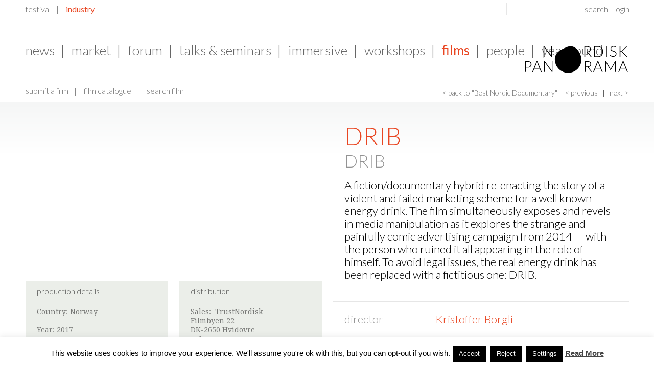

--- FILE ---
content_type: text/html; charset=UTF-8
request_url: https://nordiskpanorama.com/en/industry/films/film-detail-page-festival/?filmid=13194&listpage=0&orderby=year&order=desc&se=1&backtitle=Best+Nordic+Documentary&selection=112&backid=15657
body_size: 96104
content:
<!DOCTYPE html>
<!--[if lt IE 7 ]><html class="ie ie6" lang="en-US"> <![endif]-->
<!--[if IE 7 ]><html class="ie ie7" lang="en-US"> <![endif]-->
<!--[if IE 8 ]><html class="ie ie8" lang="en-US"> <![endif]-->
<!--[if (gte IE 9)|!(IE)]><!--><html lang="en-US"> <!--<![endif]--><head>
	<meta charset="UTF-8">
	
	<meta name="author" content="">
	<meta name="viewport" content="width=device-width, initial-scale=1, minimum-scale=1, maximum-scale=1, user-scalable=no">
	<link rel="profile" href="http://gmpg.org/xfn/11">
	<link rel="pingback" href="https://nordiskpanorama.com/xmlrpc.php">
	
	    
	<!--
	iOS, no format detection
	See also: https://developer.apple.com/library/ios/featuredarticles/iPhoneURLScheme_Reference/Articles/PhoneLinks.html
	-->
	<meta name="format-detection" content="telephone=no,address=no">

	<!--
	Get rid of Google's translate toolbar
	https://support.google.com/webmasters/answer/79812?hl=en
	-->
	<meta name="google" content="notranslate">

	<!-- Apple/IOS specific section
	================================================== -->
	<!-- Touch icons for each device -->
	<!--link rel="apple-touch-icon" href="https://nordiskpanorama.com/wp-content/themes/nordicpanorama/images/apple-touch-icons/appletouch.60x60.png">
	<link rel="apple-touch-icon" sizes="76x76" href="https://nordiskpanorama.com/wp-content/themes/nordicpanorama/images/apple-touch-icons/appletouch.76x76.png">
	<link rel="apple-touch-icon" sizes="120x120" href="https://nordiskpanorama.com/wp-content/themes/nordicpanorama/images/apple-touch-icons/appletouch.120x120.png">
	<link rel="apple-touch-icon" sizes="152x152" href="https://nordiskpanorama.com/wp-content/themes/nordicpanorama/images/apple-touch-icons/appletouch.152x152.png"-->

	<meta name="apple-mobile-web-app-capable" content="no">

	<!-- IE specific section
	================================================== -->
	<meta http-equiv="X-UA-Compatible" content="IE=edge" >

	<!-- Tile icon for Win8 (144x144 + tile color) -->
	<meta name="msapplication-TileImage" content="">
	<meta name="msapplication-TileColor" content="#b6baa7">

	<meta name='robots' content='index, follow, max-image-preview:large, max-snippet:-1, max-video-preview:-1' />
	<style>img:is([sizes="auto" i], [sizes^="auto," i]) { contain-intrinsic-size: 3000px 1500px }</style>
	
	<!-- This site is optimized with the Yoast SEO plugin v26.2 - https://yoast.com/wordpress/plugins/seo/ -->
	<title>Film Detail Page - Festival - Nordisk Panorama</title>
	<link rel="canonical" href="https://nordiskpanorama.com/en/industry/films/film-detail-page-festival/" />
	<meta property="og:locale" content="en_US" />
	<meta property="og:type" content="article" />
	<meta property="og:title" content="Film Detail Page - Festival - Nordisk Panorama" />
	<meta property="og:url" content="https://nordiskpanorama.com/en/industry/films/film-detail-page-festival/" />
	<meta property="og:site_name" content="Nordisk Panorama" />
	<meta property="article:publisher" content="https://www.facebook.com/NordiskPanoramaFilm" />
	<meta property="article:modified_time" content="2025-08-28T11:06:41+00:00" />
	<meta property="og:image" content="https://nordiskpanorama.com/wp-content/uploads/2025/08/NP-2025-Header_Website_FeetUp.jpg" />
	<meta property="og:image:width" content="2000" />
	<meta property="og:image:height" content="500" />
	<meta property="og:image:type" content="image/jpeg" />
	<script type="application/ld+json" class="yoast-schema-graph">{"@context":"https://schema.org","@graph":[{"@type":"WebPage","@id":"https://nordiskpanorama.com/en/industry/films/film-detail-page-festival/","url":"https://nordiskpanorama.com/en/industry/films/film-detail-page-festival/","name":"Film Detail Page - Festival - Nordisk Panorama","isPartOf":{"@id":"https://nordiskpanorama.com/en/#website"},"datePublished":"2018-08-09T21:29:08+00:00","dateModified":"2025-08-28T11:06:41+00:00","breadcrumb":{"@id":"https://nordiskpanorama.com/en/industry/films/film-detail-page-festival/#breadcrumb"},"inLanguage":"en-US","potentialAction":[{"@type":"ReadAction","target":["https://nordiskpanorama.com/en/industry/films/film-detail-page-festival/"]}]},{"@type":"BreadcrumbList","@id":"https://nordiskpanorama.com/en/industry/films/film-detail-page-festival/#breadcrumb","itemListElement":[{"@type":"ListItem","position":1,"name":"Home","item":"https://nordiskpanorama.com/en/"},{"@type":"ListItem","position":2,"name":"Industry","item":"https://nordiskpanorama.com/en/industry/"},{"@type":"ListItem","position":3,"name":"Films","item":"https://nordiskpanorama.com/en/industry/films/"},{"@type":"ListItem","position":4,"name":"Film Detail Page &#8211; Festival"}]},{"@type":"WebSite","@id":"https://nordiskpanorama.com/en/#website","url":"https://nordiskpanorama.com/en/","name":"Nordisk Panorama Film Festival","description":"The best of Nordic Documentaries &amp; Short Films","publisher":{"@id":"https://nordiskpanorama.com/en/#organization"},"alternateName":"Nordisk Panorama","potentialAction":[{"@type":"SearchAction","target":{"@type":"EntryPoint","urlTemplate":"https://nordiskpanorama.com/en/?s={search_term_string}"},"query-input":{"@type":"PropertyValueSpecification","valueRequired":true,"valueName":"search_term_string"}}],"inLanguage":"en-US"},{"@type":"Organization","@id":"https://nordiskpanorama.com/en/#organization","name":"Nordisk Panorama Film Festival","alternateName":"Nordisk Panorama","url":"https://nordiskpanorama.com/en/","logo":{"@type":"ImageObject","inLanguage":"en-US","@id":"https://nordiskpanorama.com/en/#/schema/logo/image/","url":"https://nordiskpanorama.com/wp-content/uploads/2023/08/Blob_LightGreen_Filled_RGB-2.png","contentUrl":"https://nordiskpanorama.com/wp-content/uploads/2023/08/Blob_LightGreen_Filled_RGB-2.png","width":1200,"height":1264,"caption":"Nordisk Panorama Film Festival"},"image":{"@id":"https://nordiskpanorama.com/en/#/schema/logo/image/"},"sameAs":["https://www.facebook.com/NordiskPanoramaFilm","https://www.instagram.com/nordiskpanorama/"]}]}</script>
	<!-- / Yoast SEO plugin. -->


<link rel='dns-prefetch' href='//vjs.zencdn.net' />
<link rel='dns-prefetch' href='//fonts.googleapis.com' />
<link rel='dns-prefetch' href='//cdnjs.cloudflare.com' />
<link rel="alternate" type="application/rss+xml" title="Nordisk Panorama &raquo; Feed" href="https://nordiskpanorama.com/en/feed/" />
<link rel="alternate" type="application/rss+xml" title="Nordisk Panorama &raquo; Comments Feed" href="https://nordiskpanorama.com/en/comments/feed/" />
<script type="text/javascript">
/* <![CDATA[ */
window._wpemojiSettings = {"baseUrl":"https:\/\/s.w.org\/images\/core\/emoji\/16.0.1\/72x72\/","ext":".png","svgUrl":"https:\/\/s.w.org\/images\/core\/emoji\/16.0.1\/svg\/","svgExt":".svg","source":{"concatemoji":"https:\/\/nordiskpanorama.com\/wp-includes\/js\/wp-emoji-release.min.js?ver=6.8.3"}};
/*! This file is auto-generated */
!function(s,n){var o,i,e;function c(e){try{var t={supportTests:e,timestamp:(new Date).valueOf()};sessionStorage.setItem(o,JSON.stringify(t))}catch(e){}}function p(e,t,n){e.clearRect(0,0,e.canvas.width,e.canvas.height),e.fillText(t,0,0);var t=new Uint32Array(e.getImageData(0,0,e.canvas.width,e.canvas.height).data),a=(e.clearRect(0,0,e.canvas.width,e.canvas.height),e.fillText(n,0,0),new Uint32Array(e.getImageData(0,0,e.canvas.width,e.canvas.height).data));return t.every(function(e,t){return e===a[t]})}function u(e,t){e.clearRect(0,0,e.canvas.width,e.canvas.height),e.fillText(t,0,0);for(var n=e.getImageData(16,16,1,1),a=0;a<n.data.length;a++)if(0!==n.data[a])return!1;return!0}function f(e,t,n,a){switch(t){case"flag":return n(e,"\ud83c\udff3\ufe0f\u200d\u26a7\ufe0f","\ud83c\udff3\ufe0f\u200b\u26a7\ufe0f")?!1:!n(e,"\ud83c\udde8\ud83c\uddf6","\ud83c\udde8\u200b\ud83c\uddf6")&&!n(e,"\ud83c\udff4\udb40\udc67\udb40\udc62\udb40\udc65\udb40\udc6e\udb40\udc67\udb40\udc7f","\ud83c\udff4\u200b\udb40\udc67\u200b\udb40\udc62\u200b\udb40\udc65\u200b\udb40\udc6e\u200b\udb40\udc67\u200b\udb40\udc7f");case"emoji":return!a(e,"\ud83e\udedf")}return!1}function g(e,t,n,a){var r="undefined"!=typeof WorkerGlobalScope&&self instanceof WorkerGlobalScope?new OffscreenCanvas(300,150):s.createElement("canvas"),o=r.getContext("2d",{willReadFrequently:!0}),i=(o.textBaseline="top",o.font="600 32px Arial",{});return e.forEach(function(e){i[e]=t(o,e,n,a)}),i}function t(e){var t=s.createElement("script");t.src=e,t.defer=!0,s.head.appendChild(t)}"undefined"!=typeof Promise&&(o="wpEmojiSettingsSupports",i=["flag","emoji"],n.supports={everything:!0,everythingExceptFlag:!0},e=new Promise(function(e){s.addEventListener("DOMContentLoaded",e,{once:!0})}),new Promise(function(t){var n=function(){try{var e=JSON.parse(sessionStorage.getItem(o));if("object"==typeof e&&"number"==typeof e.timestamp&&(new Date).valueOf()<e.timestamp+604800&&"object"==typeof e.supportTests)return e.supportTests}catch(e){}return null}();if(!n){if("undefined"!=typeof Worker&&"undefined"!=typeof OffscreenCanvas&&"undefined"!=typeof URL&&URL.createObjectURL&&"undefined"!=typeof Blob)try{var e="postMessage("+g.toString()+"("+[JSON.stringify(i),f.toString(),p.toString(),u.toString()].join(",")+"));",a=new Blob([e],{type:"text/javascript"}),r=new Worker(URL.createObjectURL(a),{name:"wpTestEmojiSupports"});return void(r.onmessage=function(e){c(n=e.data),r.terminate(),t(n)})}catch(e){}c(n=g(i,f,p,u))}t(n)}).then(function(e){for(var t in e)n.supports[t]=e[t],n.supports.everything=n.supports.everything&&n.supports[t],"flag"!==t&&(n.supports.everythingExceptFlag=n.supports.everythingExceptFlag&&n.supports[t]);n.supports.everythingExceptFlag=n.supports.everythingExceptFlag&&!n.supports.flag,n.DOMReady=!1,n.readyCallback=function(){n.DOMReady=!0}}).then(function(){return e}).then(function(){var e;n.supports.everything||(n.readyCallback(),(e=n.source||{}).concatemoji?t(e.concatemoji):e.wpemoji&&e.twemoji&&(t(e.twemoji),t(e.wpemoji)))}))}((window,document),window._wpemojiSettings);
/* ]]> */
</script>
<link rel='stylesheet' id='font-primary-css' href='//fonts.googleapis.com/css?family=Droid+Serif%3A400%2C700&#038;ver=6.8.3' type='text/css' media='all' />
<link rel='stylesheet' id='font-secondary-css' href='//fonts.googleapis.com/css?family=Lato%3A300%2C400%2C700%2C900&#038;ver=6.8.3' type='text/css' media='all' />
<link rel='stylesheet' id='reset-css' href='//cdnjs.cloudflare.com/ajax/libs/meyer-reset/2.0/reset.min.css?ver=6.8.3' type='text/css' media='all' />
<link rel='stylesheet' id='common-css-css' href='https://nordiskpanorama.com/wp-content/themes/nordicpanorama/css/common.css?ver=1.0.0' type='text/css' media='all' />
<link rel='stylesheet' id='page_detail-css-css' href='https://nordiskpanorama.com/wp-content/themes/nordicpanorama/css/page_detail.css?ver=1.0.0' type='text/css' media='all' />
<link rel='stylesheet' id='videojs-css-css' href='//vjs.zencdn.net/4.7/video-js.css?ver=6.8.3' type='text/css' media='all' />
<link rel='stylesheet' id='film_detail-css-css' href='https://nordiskpanorama.com/wp-content/themes/nordicpanorama/css/film_detail.css?ver=1.0.0' type='text/css' media='all' />
<link rel='stylesheet' id='search-ajax-css-css' href='https://nordiskpanorama.com/wp-content/themes/nordicpanorama/css/search-ajax.css?ver=1.0.0' type='text/css' media='all' />
<link rel='stylesheet' id='jquery_webui-popover-css-css' href='https://nordiskpanorama.com/wp-content/themes/nordicpanorama/javascript/plugins/webui-popover/jquery.webui-popover.min.css?ver=1.0.0' type='text/css' media='all' />
<style id='wp-emoji-styles-inline-css' type='text/css'>

	img.wp-smiley, img.emoji {
		display: inline !important;
		border: none !important;
		box-shadow: none !important;
		height: 1em !important;
		width: 1em !important;
		margin: 0 0.07em !important;
		vertical-align: -0.1em !important;
		background: none !important;
		padding: 0 !important;
	}
</style>
<link rel='stylesheet' id='wp-block-library-css' href='https://nordiskpanorama.com/wp-includes/css/dist/block-library/style.min.css?ver=6.8.3' type='text/css' media='all' />
<style id='classic-theme-styles-inline-css' type='text/css'>
/*! This file is auto-generated */
.wp-block-button__link{color:#fff;background-color:#32373c;border-radius:9999px;box-shadow:none;text-decoration:none;padding:calc(.667em + 2px) calc(1.333em + 2px);font-size:1.125em}.wp-block-file__button{background:#32373c;color:#fff;text-decoration:none}
</style>
<style id='global-styles-inline-css' type='text/css'>
:root{--wp--preset--aspect-ratio--square: 1;--wp--preset--aspect-ratio--4-3: 4/3;--wp--preset--aspect-ratio--3-4: 3/4;--wp--preset--aspect-ratio--3-2: 3/2;--wp--preset--aspect-ratio--2-3: 2/3;--wp--preset--aspect-ratio--16-9: 16/9;--wp--preset--aspect-ratio--9-16: 9/16;--wp--preset--color--black: #000000;--wp--preset--color--cyan-bluish-gray: #abb8c3;--wp--preset--color--white: #ffffff;--wp--preset--color--pale-pink: #f78da7;--wp--preset--color--vivid-red: #cf2e2e;--wp--preset--color--luminous-vivid-orange: #ff6900;--wp--preset--color--luminous-vivid-amber: #fcb900;--wp--preset--color--light-green-cyan: #7bdcb5;--wp--preset--color--vivid-green-cyan: #00d084;--wp--preset--color--pale-cyan-blue: #8ed1fc;--wp--preset--color--vivid-cyan-blue: #0693e3;--wp--preset--color--vivid-purple: #9b51e0;--wp--preset--gradient--vivid-cyan-blue-to-vivid-purple: linear-gradient(135deg,rgba(6,147,227,1) 0%,rgb(155,81,224) 100%);--wp--preset--gradient--light-green-cyan-to-vivid-green-cyan: linear-gradient(135deg,rgb(122,220,180) 0%,rgb(0,208,130) 100%);--wp--preset--gradient--luminous-vivid-amber-to-luminous-vivid-orange: linear-gradient(135deg,rgba(252,185,0,1) 0%,rgba(255,105,0,1) 100%);--wp--preset--gradient--luminous-vivid-orange-to-vivid-red: linear-gradient(135deg,rgba(255,105,0,1) 0%,rgb(207,46,46) 100%);--wp--preset--gradient--very-light-gray-to-cyan-bluish-gray: linear-gradient(135deg,rgb(238,238,238) 0%,rgb(169,184,195) 100%);--wp--preset--gradient--cool-to-warm-spectrum: linear-gradient(135deg,rgb(74,234,220) 0%,rgb(151,120,209) 20%,rgb(207,42,186) 40%,rgb(238,44,130) 60%,rgb(251,105,98) 80%,rgb(254,248,76) 100%);--wp--preset--gradient--blush-light-purple: linear-gradient(135deg,rgb(255,206,236) 0%,rgb(152,150,240) 100%);--wp--preset--gradient--blush-bordeaux: linear-gradient(135deg,rgb(254,205,165) 0%,rgb(254,45,45) 50%,rgb(107,0,62) 100%);--wp--preset--gradient--luminous-dusk: linear-gradient(135deg,rgb(255,203,112) 0%,rgb(199,81,192) 50%,rgb(65,88,208) 100%);--wp--preset--gradient--pale-ocean: linear-gradient(135deg,rgb(255,245,203) 0%,rgb(182,227,212) 50%,rgb(51,167,181) 100%);--wp--preset--gradient--electric-grass: linear-gradient(135deg,rgb(202,248,128) 0%,rgb(113,206,126) 100%);--wp--preset--gradient--midnight: linear-gradient(135deg,rgb(2,3,129) 0%,rgb(40,116,252) 100%);--wp--preset--font-size--small: 13px;--wp--preset--font-size--medium: 20px;--wp--preset--font-size--large: 36px;--wp--preset--font-size--x-large: 42px;--wp--preset--spacing--20: 0.44rem;--wp--preset--spacing--30: 0.67rem;--wp--preset--spacing--40: 1rem;--wp--preset--spacing--50: 1.5rem;--wp--preset--spacing--60: 2.25rem;--wp--preset--spacing--70: 3.38rem;--wp--preset--spacing--80: 5.06rem;--wp--preset--shadow--natural: 6px 6px 9px rgba(0, 0, 0, 0.2);--wp--preset--shadow--deep: 12px 12px 50px rgba(0, 0, 0, 0.4);--wp--preset--shadow--sharp: 6px 6px 0px rgba(0, 0, 0, 0.2);--wp--preset--shadow--outlined: 6px 6px 0px -3px rgba(255, 255, 255, 1), 6px 6px rgba(0, 0, 0, 1);--wp--preset--shadow--crisp: 6px 6px 0px rgba(0, 0, 0, 1);}:where(.is-layout-flex){gap: 0.5em;}:where(.is-layout-grid){gap: 0.5em;}body .is-layout-flex{display: flex;}.is-layout-flex{flex-wrap: wrap;align-items: center;}.is-layout-flex > :is(*, div){margin: 0;}body .is-layout-grid{display: grid;}.is-layout-grid > :is(*, div){margin: 0;}:where(.wp-block-columns.is-layout-flex){gap: 2em;}:where(.wp-block-columns.is-layout-grid){gap: 2em;}:where(.wp-block-post-template.is-layout-flex){gap: 1.25em;}:where(.wp-block-post-template.is-layout-grid){gap: 1.25em;}.has-black-color{color: var(--wp--preset--color--black) !important;}.has-cyan-bluish-gray-color{color: var(--wp--preset--color--cyan-bluish-gray) !important;}.has-white-color{color: var(--wp--preset--color--white) !important;}.has-pale-pink-color{color: var(--wp--preset--color--pale-pink) !important;}.has-vivid-red-color{color: var(--wp--preset--color--vivid-red) !important;}.has-luminous-vivid-orange-color{color: var(--wp--preset--color--luminous-vivid-orange) !important;}.has-luminous-vivid-amber-color{color: var(--wp--preset--color--luminous-vivid-amber) !important;}.has-light-green-cyan-color{color: var(--wp--preset--color--light-green-cyan) !important;}.has-vivid-green-cyan-color{color: var(--wp--preset--color--vivid-green-cyan) !important;}.has-pale-cyan-blue-color{color: var(--wp--preset--color--pale-cyan-blue) !important;}.has-vivid-cyan-blue-color{color: var(--wp--preset--color--vivid-cyan-blue) !important;}.has-vivid-purple-color{color: var(--wp--preset--color--vivid-purple) !important;}.has-black-background-color{background-color: var(--wp--preset--color--black) !important;}.has-cyan-bluish-gray-background-color{background-color: var(--wp--preset--color--cyan-bluish-gray) !important;}.has-white-background-color{background-color: var(--wp--preset--color--white) !important;}.has-pale-pink-background-color{background-color: var(--wp--preset--color--pale-pink) !important;}.has-vivid-red-background-color{background-color: var(--wp--preset--color--vivid-red) !important;}.has-luminous-vivid-orange-background-color{background-color: var(--wp--preset--color--luminous-vivid-orange) !important;}.has-luminous-vivid-amber-background-color{background-color: var(--wp--preset--color--luminous-vivid-amber) !important;}.has-light-green-cyan-background-color{background-color: var(--wp--preset--color--light-green-cyan) !important;}.has-vivid-green-cyan-background-color{background-color: var(--wp--preset--color--vivid-green-cyan) !important;}.has-pale-cyan-blue-background-color{background-color: var(--wp--preset--color--pale-cyan-blue) !important;}.has-vivid-cyan-blue-background-color{background-color: var(--wp--preset--color--vivid-cyan-blue) !important;}.has-vivid-purple-background-color{background-color: var(--wp--preset--color--vivid-purple) !important;}.has-black-border-color{border-color: var(--wp--preset--color--black) !important;}.has-cyan-bluish-gray-border-color{border-color: var(--wp--preset--color--cyan-bluish-gray) !important;}.has-white-border-color{border-color: var(--wp--preset--color--white) !important;}.has-pale-pink-border-color{border-color: var(--wp--preset--color--pale-pink) !important;}.has-vivid-red-border-color{border-color: var(--wp--preset--color--vivid-red) !important;}.has-luminous-vivid-orange-border-color{border-color: var(--wp--preset--color--luminous-vivid-orange) !important;}.has-luminous-vivid-amber-border-color{border-color: var(--wp--preset--color--luminous-vivid-amber) !important;}.has-light-green-cyan-border-color{border-color: var(--wp--preset--color--light-green-cyan) !important;}.has-vivid-green-cyan-border-color{border-color: var(--wp--preset--color--vivid-green-cyan) !important;}.has-pale-cyan-blue-border-color{border-color: var(--wp--preset--color--pale-cyan-blue) !important;}.has-vivid-cyan-blue-border-color{border-color: var(--wp--preset--color--vivid-cyan-blue) !important;}.has-vivid-purple-border-color{border-color: var(--wp--preset--color--vivid-purple) !important;}.has-vivid-cyan-blue-to-vivid-purple-gradient-background{background: var(--wp--preset--gradient--vivid-cyan-blue-to-vivid-purple) !important;}.has-light-green-cyan-to-vivid-green-cyan-gradient-background{background: var(--wp--preset--gradient--light-green-cyan-to-vivid-green-cyan) !important;}.has-luminous-vivid-amber-to-luminous-vivid-orange-gradient-background{background: var(--wp--preset--gradient--luminous-vivid-amber-to-luminous-vivid-orange) !important;}.has-luminous-vivid-orange-to-vivid-red-gradient-background{background: var(--wp--preset--gradient--luminous-vivid-orange-to-vivid-red) !important;}.has-very-light-gray-to-cyan-bluish-gray-gradient-background{background: var(--wp--preset--gradient--very-light-gray-to-cyan-bluish-gray) !important;}.has-cool-to-warm-spectrum-gradient-background{background: var(--wp--preset--gradient--cool-to-warm-spectrum) !important;}.has-blush-light-purple-gradient-background{background: var(--wp--preset--gradient--blush-light-purple) !important;}.has-blush-bordeaux-gradient-background{background: var(--wp--preset--gradient--blush-bordeaux) !important;}.has-luminous-dusk-gradient-background{background: var(--wp--preset--gradient--luminous-dusk) !important;}.has-pale-ocean-gradient-background{background: var(--wp--preset--gradient--pale-ocean) !important;}.has-electric-grass-gradient-background{background: var(--wp--preset--gradient--electric-grass) !important;}.has-midnight-gradient-background{background: var(--wp--preset--gradient--midnight) !important;}.has-small-font-size{font-size: var(--wp--preset--font-size--small) !important;}.has-medium-font-size{font-size: var(--wp--preset--font-size--medium) !important;}.has-large-font-size{font-size: var(--wp--preset--font-size--large) !important;}.has-x-large-font-size{font-size: var(--wp--preset--font-size--x-large) !important;}
:where(.wp-block-post-template.is-layout-flex){gap: 1.25em;}:where(.wp-block-post-template.is-layout-grid){gap: 1.25em;}
:where(.wp-block-columns.is-layout-flex){gap: 2em;}:where(.wp-block-columns.is-layout-grid){gap: 2em;}
:root :where(.wp-block-pullquote){font-size: 1.5em;line-height: 1.6;}
</style>
<link rel='stylesheet' id='cookie-law-info-css' href='https://nordiskpanorama.com/wp-content/plugins/cookie-law-info/legacy/public/css/cookie-law-info-public.css?ver=3.3.6' type='text/css' media='all' />
<link rel='stylesheet' id='cookie-law-info-gdpr-css' href='https://nordiskpanorama.com/wp-content/plugins/cookie-law-info/legacy/public/css/cookie-law-info-gdpr.css?ver=3.3.6' type='text/css' media='all' />
<link rel='stylesheet' id='mc4wp-form-themes-css' href='https://nordiskpanorama.com/wp-content/plugins/mailchimp-for-wp/assets/css/form-themes.css?ver=4.10.8' type='text/css' media='all' />
<link rel='stylesheet' id='hero-teaser-css' href='https://nordiskpanorama.com/wp-content/themes/nordicpanorama/css/hero_teaser.css' type='text/css' media='all' />
<link rel='stylesheet' id='shiftnav-css' href='https://nordiskpanorama.com/wp-content/plugins/shiftnav-responsive-mobile-menu/assets/css/shiftnav.min.css?ver=1.8.2' type='text/css' media='all' />
<script type="text/javascript" src="https://nordiskpanorama.com/wp-includes/js/jquery/jquery.min.js?ver=3.7.1" id="jquery-core-js"></script>
<script type="text/javascript" src="https://nordiskpanorama.com/wp-includes/js/jquery/jquery-migrate.min.js?ver=3.4.1" id="jquery-migrate-js"></script>
<script type="text/javascript" src="https://nordiskpanorama.com/wp-content/themes/nordicpanorama/javascript/main.min.js?ver=1.0.0" id="main-js-js"></script>
<script type="text/javascript" src="https://nordiskpanorama.com/wp-content/themes/nordicpanorama/javascript/search_ajax.js?ver=1.0.0" id="search-ajax-js-js"></script>
<script type="text/javascript" src="//vjs.zencdn.net/4.7/video.js?ver=1.0.0" id="videojs-js-js"></script>
<script type="text/javascript" src="https://nordiskpanorama.com/wp-content/themes/nordicpanorama/javascript/film_detail.min.js?ver=1.0.0" id="film_detail-js-js"></script>
<script type="text/javascript" src="https://nordiskpanorama.com/wp-content/themes/nordicpanorama/javascript/plugins/webui-popover/jquery.webui-popover.min.js?ver=1.0.0" id="jquery_webui-popover-js-js"></script>
<script type="text/javascript" id="cookie-law-info-js-extra">
/* <![CDATA[ */
var Cli_Data = {"nn_cookie_ids":[],"cookielist":[],"non_necessary_cookies":[],"ccpaEnabled":"","ccpaRegionBased":"","ccpaBarEnabled":"","strictlyEnabled":["necessary","obligatoire"],"ccpaType":"gdpr","js_blocking":"","custom_integration":"","triggerDomRefresh":"","secure_cookies":""};
var cli_cookiebar_settings = {"animate_speed_hide":"500","animate_speed_show":"500","background":"#fff","border":"#444","border_on":"","button_1_button_colour":"#000","button_1_button_hover":"#000000","button_1_link_colour":"#fff","button_1_as_button":"1","button_1_new_win":"","button_2_button_colour":"#333","button_2_button_hover":"#292929","button_2_link_colour":"#444","button_2_as_button":"","button_2_hidebar":"","button_3_button_colour":"#000","button_3_button_hover":"#000000","button_3_link_colour":"#fff","button_3_as_button":"1","button_3_new_win":"1","button_4_button_colour":"#000","button_4_button_hover":"#000000","button_4_link_colour":"#fff","button_4_as_button":"1","button_7_button_colour":"#61a229","button_7_button_hover":"#4e8221","button_7_link_colour":"#fff","button_7_as_button":"1","button_7_new_win":"","font_family":"Arial, Helvetica, sans-serif","header_fix":"","notify_animate_hide":"1","notify_animate_show":"","notify_div_id":"#cookie-law-info-bar","notify_position_horizontal":"right","notify_position_vertical":"bottom","scroll_close":"","scroll_close_reload":"","accept_close_reload":"","reject_close_reload":"","showagain_tab":"","showagain_background":"#fff","showagain_border":"#000","showagain_div_id":"#cookie-law-info-again","showagain_x_position":"100px","text":"#000","show_once_yn":"","show_once":"10000","logging_on":"","as_popup":"","popup_overlay":"1","bar_heading_text":"","cookie_bar_as":"banner","popup_showagain_position":"bottom-right","widget_position":"left"};
var log_object = {"ajax_url":"https:\/\/nordiskpanorama.com\/wp-admin\/admin-ajax.php"};
/* ]]> */
</script>
<script type="text/javascript" src="https://nordiskpanorama.com/wp-content/plugins/cookie-law-info/legacy/public/js/cookie-law-info-public.js?ver=3.3.6" id="cookie-law-info-js"></script>
<script type="text/javascript" id="hero-teaser-js-extra">
/* <![CDATA[ */
var hero_image = {"url":null,"height":"500"};
/* ]]> */
</script>
<script type="text/javascript" src="https://nordiskpanorama.com/wp-content/themes/nordicpanorama/javascript/hero-teaser.js?v=1" id="hero-teaser-js"></script>
<link rel="https://api.w.org/" href="https://nordiskpanorama.com/wp-json/" /><link rel="alternate" title="JSON" type="application/json" href="https://nordiskpanorama.com/wp-json/wp/v2/pages/18641" /><link rel="EditURI" type="application/rsd+xml" title="RSD" href="https://nordiskpanorama.com/xmlrpc.php?rsd" />
<meta name="generator" content="WordPress 6.8.3" />
<link rel='shortlink' href='https://nordiskpanorama.com/?p=18641' />
<link rel="alternate" title="oEmbed (JSON)" type="application/json+oembed" href="https://nordiskpanorama.com/wp-json/oembed/1.0/embed?url=https%3A%2F%2Fnordiskpanorama.com%2Fen%2Findustry%2Ffilms%2Ffilm-detail-page-festival%2F" />
<link rel="alternate" title="oEmbed (XML)" type="text/xml+oembed" href="https://nordiskpanorama.com/wp-json/oembed/1.0/embed?url=https%3A%2F%2Fnordiskpanorama.com%2Fen%2Findustry%2Ffilms%2Ffilm-detail-page-festival%2F&#038;format=xml" />

		<!-- ShiftNav CSS
	================================================================ -->
		<style type="text/css" id="shiftnav-dynamic-css">
				@media only screen and (min-width:737px){ #shiftnav-toggle-main, .shiftnav-toggle-mobile{ display:none; } .shiftnav-wrap { padding-top:0 !important; } }

/* Status: Loaded from Transient */
		</style>
		<!-- end ShiftNav CSS -->

	
<!--BEGIN: TRACKING CODE MANAGER (v2.5.0) BY INTELLYWP.COM IN HEAD//-->
<!-- Facebook Pixel Code -->
<script>
!function(f,b,e,v,n,t,s)
{if(f.fbq)return;n=f.fbq=function(){n.callMethod?
n.callMethod.apply(n,arguments):n.queue.push(arguments)};
if(!f._fbq)f._fbq=n;n.push=n;n.loaded=!0;n.version='2.0';
n.queue=[];t=b.createElement(e);t.async=!0;
t.src=v;s=b.getElementsByTagName(e)[0];
s.parentNode.insertBefore(t,s)}(window,document,'script',
'https://connect.facebook.net/en_US/fbevents.js');
 fbq('init', '244098616296911'); 
fbq('track', 'PageView');
</script>
<noscript>
 <img height="1" width="1" src="https://www.facebook.com/tr?id=244098616296911&ev=PageView
&noscript=1" />
</noscript>
<!-- End Facebook Pixel Code -->
<!--END: https://wordpress.org/plugins/tracking-code-manager IN HEAD//--><link rel="icon" href="https://nordiskpanorama.com/wp-content/uploads/2024/10/cropped-Nordisk-Panorama_SoMe-profile-picture_2-32x32.jpg" sizes="32x32" />
<link rel="icon" href="https://nordiskpanorama.com/wp-content/uploads/2024/10/cropped-Nordisk-Panorama_SoMe-profile-picture_2-192x192.jpg" sizes="192x192" />
<link rel="apple-touch-icon" href="https://nordiskpanorama.com/wp-content/uploads/2024/10/cropped-Nordisk-Panorama_SoMe-profile-picture_2-180x180.jpg" />
<meta name="msapplication-TileImage" content="https://nordiskpanorama.com/wp-content/uploads/2024/10/cropped-Nordisk-Panorama_SoMe-profile-picture_2-270x270.jpg" />
		<style type="text/css" id="wp-custom-css">
			.youtube-responsive-container {
position:relative;
padding-bottom:56.25%;
padding-top:30px;
height:0;
overflow:hidden;
}

.youtube-responsive-container iframe, .youtube-responsive-container object, .youtube-responsive-container embed {
position:absolute;
top:0;
left:0;
width:100%;
height:100%;
}

/* disable display of featured image on posts */
.post #featured-image[data-allow-crop="false"] img {
	display: none;
}

.hideChildMenuItems .the-border,
.hideChildMenuItems .sub-menu {
	display: none !important;
}
		</style>
		
	<!-- HTML5 shim and Respond.js IE8 support of HTML5 elements and media queries -->
	<!--[if lt IE 9]>
	<script src="//cdnjs.cloudflare.com/ajax/libs/html5shiv/3.7/html5shiv.min.js"></script>
	<script src="//cdnjs.cloudflare.com/ajax/libs/respond.js/1.4.2/respond.min.js"></script>
	<![endif]-->

	<!-- Mobile Internet Explorer allows us to activate ClearType technology for smoothing fonts for easy reading -->
	<!--[if IEMobile]>
	<meta http-equiv="cleartype" content="on">
	<![endif]-->

	<script type="text/javascript">
	var ajaxurl				= 'https://nordiskpanorama.com/wp-admin/admin-ajax.php';
	var section_page_ids		= [31980,32134,28441,29824,29829];
	</script>
</head>
<body class="wp-singular page-template page-template-page-templates page-template-page_film_detail page-template-page-templatespage_film_detail-php page page-id-18641 page-child parent-pageid-1373 wp-theme-nordicpanorama">


<header class="mobile-header">
	<span id="dummy-shiftnav-toggler" class="mobile-only">menu</span>
	<figure class="logo mobile-only">
		<a href="https://nordiskpanorama.com/en/industry/" rel="home" class="border-box logo-mobile"><img src="https://nordiskpanorama.com/wp-content/uploads/2020/08/logo_mobile.svg" class="svg" alt="" /></a>
	</figure>
</header>

<section id="wrapper">
<div id="fourth-level-menu-bg"></div>

<section id="canvas">

	<header id="header">
		<figure class="logo">
			<a href="https://nordiskpanorama.com/en/industry/" rel="home" class="border-box logo-desktop"><img src="https://nordiskpanorama.com/wp-content/uploads/2020/08/festival_logo.svg" class="svg" alt="" /></a>
		</figure>

		<section class="container border-box">

			<nav id="gateway-navigation" class="border-box desktop-only"><ul id="menu-primary-menu-en" class="menu"><li id="menu-item-23145" class="menu-item menu-item-type-custom menu-item-object-custom menu-item-has-children"><span class="seperator">|</span><a href="https://nordiskpanorama.com/en/festival/" data-page-id="23145">Festival</a></li>
<li id="menu-item-910" class="menu-item menu-item-type-post_type menu-item-object-page current-page-ancestor menu-item-has-children"><span class="seperator">|</span><a href="https://nordiskpanorama.com/en/industry/" data-page-id="886">Industry</a></li>
</ul></nav>			<div class="activity-area desktop-only">
								<div class="thesearchform"><form role="search" method="get" class="search-form" action="https://nordiskpanorama.com/en/">
	<label class="input">
		<input type="search" class="input-field search-field" value="" name="s" placeholder="search" />
	</label>
	<input type="submit" class="search-submit border-box desktop-only" value="search" />
	<input type="submit" class="search-submit border-box mobile-only" value="" />
	<div class="clear"></div>
</form>
</div>
				<div class="login">
																<a href="#" data-action="fkn-login">login</a>
									</div>
				<div class="clear"></div>
			</div>

			<nav id="primary-navigation" class="border-box desktop-only"><ul id="menu-primary-menu-en-1" class="menu"><li id="menu-item-23145" class="menu-item menu-item-type-custom menu-item-object-custom menu-item-has-children"><span class="seperator">|</span><a href="https://nordiskpanorama.com/en/festival/" data-page-id="23145">Festival</a>
<ul class="sub-menu">
	<li id="menu-item-41343" class="menu-item menu-item-type-post_type menu-item-object-page"><span class="seperator">|</span><a href="https://nordiskpanorama.com/en/industry/news/" data-page-id="890">News</a></li>
	<li id="menu-item-44739" class="menu-item menu-item-type-post_type menu-item-object-page"><span class="seperator">|</span><a href="https://nordiskpanorama.com/en/festival/about/festival-archive/np2025/" data-page-id="44568">Festival 2025</a></li>
	<li id="menu-item-16654" class="menu-item menu-item-type-post_type menu-item-object-page menu-item-has-children"><span class="seperator">|</span><a href="https://nordiskpanorama.com/en/festival/about/" data-page-id="16652">About</a>
	<ul class="sub-menu">
		<li id="menu-item-22438" class="menu-item menu-item-type-post_type menu-item-object-page"><span class="seperator">|</span><a href="https://nordiskpanorama.com/en/festival/about/awards/" data-page-id="22436">Awards</a></li>
		<li id="menu-item-20977" class="menu-item menu-item-type-post_type menu-item-object-page"><span class="seperator">|</span><a href="https://nordiskpanorama.com/en/festival/about/winners/" data-page-id="20314">Earlier winners</a></li>
		<li id="menu-item-24008" class="menu-item menu-item-type-custom menu-item-object-custom menu-item-has-children"><span class="seperator">|</span><a href="https://nordiskpanorama.com/en/festival/about/festival-archive/" data-page-id="24008">Festival Archive</a>
		<ul class="sub-menu">
			<li id="menu-item-44963" class="menu-item menu-item-type-post_type menu-item-object-page"><span class="seperator">|</span><a href="https://nordiskpanorama.com/en/festival/about/festival-archive/festival-in-review-2024/" data-page-id="41514">Festival in Review 2024</a></li>
			<li id="menu-item-44793" class="menu-item menu-item-type-post_type menu-item-object-page"><span class="seperator">|</span><a href="https://nordiskpanorama.com/en/festival/about/festival-archive/festival-2023/" data-page-id="38597">Festival 2023</a></li>
			<li id="menu-item-44794" class="menu-item menu-item-type-post_type menu-item-object-page"><span class="seperator">|</span><a href="https://nordiskpanorama.com/en/festival/about/festival-archive/festival-2022/" data-page-id="29864">Festival 2022</a></li>
			<li id="menu-item-44834" class="menu-item menu-item-type-post_type menu-item-object-page"><span class="seperator">|</span><a href="https://nordiskpanorama.com/en/festival/about/festival-archive/festival-2021/" data-page-id="27555">Festival 2021</a></li>
			<li id="menu-item-44964" class="menu-item menu-item-type-post_type menu-item-object-page"><span class="seperator">|</span><a href="https://nordiskpanorama.com/en/festival/about/festival-archive/festival-2020-in-review/" data-page-id="26511">Festival 2020 in Review</a></li>
			<li id="menu-item-44965" class="menu-item menu-item-type-post_type menu-item-object-page"><span class="seperator">|</span><a href="https://nordiskpanorama.com/en/festival/about/festival-archive/festival-2019/" data-page-id="23015">Festival 2019</a></li>
			<li id="menu-item-44967" class="menu-item menu-item-type-post_type menu-item-object-page"><span class="seperator">|</span><a href="https://nordiskpanorama.com/en/festival/about/festival-archive/festival-2018/the-2018-festival-in-review/" data-page-id="19695">Festival in Review 2018</a></li>
			<li id="menu-item-44966" class="menu-item menu-item-type-post_type menu-item-object-page"><span class="seperator">|</span><a href="https://nordiskpanorama.com/en/festival/about/festival-archive/festival-2017/" data-page-id="17960">Festival 2017</a></li>
			<li id="menu-item-44968" class="menu-item menu-item-type-post_type menu-item-object-page"><span class="seperator">|</span><a href="https://nordiskpanorama.com/en/festival/about/festival-archive/festival-2016/" data-page-id="14858">Festival 2016</a></li>
			<li id="menu-item-44970" class="menu-item menu-item-type-post_type menu-item-object-page"><span class="seperator">|</span><a href="https://nordiskpanorama.com/en/festival/about/festival-archive/festival-2015/" data-page-id="19822">Festival 2015</a></li>
		</ul>
</li>
		<li id="menu-item-26380" class="menu-item menu-item-type-custom menu-item-object-custom"><span class="seperator">|</span><a href="http://eepurl.com/hdFGVD" data-page-id="26380">Sign up Festival News</a></li>
	</ul>
</li>
	<li id="menu-item-20722" class="menu-item menu-item-type-post_type menu-item-object-page"><span class="seperator">|</span><a href="https://nordiskpanorama.com/en/festival/press/" data-page-id="1518">Press</a></li>
</ul>
</li>
<li id="menu-item-910" class="menu-item menu-item-type-post_type menu-item-object-page current-page-ancestor menu-item-has-children"><span class="seperator">|</span><a href="https://nordiskpanorama.com/en/industry/" data-page-id="886">Industry</a>
<ul class="sub-menu">
	<li id="menu-item-29744" class="menu-item menu-item-type-post_type menu-item-object-page menu-item-has-children"><span class="seperator">|</span><a href="https://nordiskpanorama.com/en/industry-news/" data-page-id="29663">News</a>
	<ul class="sub-menu">
		<li id="menu-item-31911" class="hideChildMenuItems menu-item menu-item-type-custom menu-item-object-custom menu-item-has-children"><span class="seperator">|</span><a href="https://nordiskpanorama.com/en/industry-news/" data-page-id="31911">News</a>
		<ul class="sub-menu">
			<li id="menu-item-37468" class="menu-item menu-item-type-post_type menu-item-object-post"><span class="seperator">|</span><a href="https://nordiskpanorama.com/en/industry-news-october-2023/" data-page-id="37427">NP News October 2023</a></li>
			<li id="menu-item-37366" class="menu-item menu-item-type-post_type menu-item-object-post"><span class="seperator">|</span><a href="https://nordiskpanorama.com/en/styrelsemedlem-sokes/" data-page-id="37340">Open call to represent Sweden &#038; Norway on Nordisk Panorama’s board</a></li>
			<li id="menu-item-36904" class="menu-item menu-item-type-post_type menu-item-object-post"><span class="seperator">|</span><a href="https://nordiskpanorama.com/en/september-news/" data-page-id="36822">NP News September 2023</a></li>
		</ul>
</li>
		<li id="menu-item-6638" class="menu-item menu-item-type-post_type menu-item-object-page"><span class="seperator">|</span><a href="https://nordiskpanorama.com/en/industry/news/names-in-the-news/" data-page-id="1498">Names in the News</a></li>
		<li id="menu-item-41292" class="menu-item menu-item-type-post_type menu-item-object-page"><span class="seperator">|</span><a href="https://nordiskpanorama.com/en/industry/news/nordic-award-winners-2025/" data-page-id="41270">Nordic Award Winners 2025</a></li>
		<li id="menu-item-6635" class="menu-item menu-item-type-post_type menu-item-object-page"><span class="seperator">|</span><a href="https://nordiskpanorama.com/en/industry/news/news-archive/" data-page-id="1484">News Archive</a></li>
		<li id="menu-item-19808" class="menu-item menu-item-type-post_type menu-item-object-page"><span class="seperator">|</span><a href="https://nordiskpanorama.com/en/industry/news/signup-news/" data-page-id="19806">Signup News</a></li>
		<li id="menu-item-9356" class="menu-item menu-item-type-post_type menu-item-object-page menu-item-has-children"><span class="seperator">|</span><a href="https://nordiskpanorama.com/en/industry/news/signup-database/" data-page-id="8073">Signup Database</a>
		<ul class="sub-menu">
			<li id="menu-item-20537" class="menu-item menu-item-type-post_type menu-item-object-page menu-item-has-children"><span class="seperator">|</span><a href="https://nordiskpanorama.com/en/industry/attend/" data-page-id="2424">Attend</a>
			<ul class="sub-menu">
				<li id="menu-item-18999" class="menu-item menu-item-type-48 menu-item-object-page"><span class="seperator">|</span><a data-page-id="8067">Accreditation</a></li>
				<li id="menu-item-20843" class="menu-item menu-item-type-custom menu-item-object-custom"><span class="seperator">|</span><a href="https://nordiskpanorama.com/en/industry/attend/venues-and-maps/" data-page-id="20843">Venues and map</a></li>
				<li id="menu-item-20488" class="menu-item menu-item-type-post_type menu-item-object-page"><span class="seperator">|</span><a href="https://nordiskpanorama.com/en/?page_id=3422" data-page-id="3422">Travel Info</a></li>
			</ul>
</li>
		</ul>
</li>
	</ul>
</li>
	<li id="menu-item-916" class="menu-item menu-item-type-post_type menu-item-object-page menu-item-has-children"><span class="seperator">|</span><a href="https://nordiskpanorama.com/en/industry/market/" data-page-id="888">Market</a>
	<ul class="sub-menu">
		<li id="menu-item-8686" class="menu-item menu-item-type-post_type menu-item-object-page"><span class="seperator">|</span><a href="https://nordiskpanorama.com/en/industry/films/submit-film/" data-page-id="7066">Submit a film</a></li>
		<li id="menu-item-4944" class="menu-item menu-item-type-post_type menu-item-object-page"><span class="seperator">|</span><a href="https://nordiskpanorama.com/en/industry/market/market-online/" data-page-id="1537">Market Online</a></li>
		<li id="menu-item-23530" class="menu-item menu-item-type-post_type menu-item-object-page"><span class="seperator">|</span><a href="https://nordiskpanorama.com/en/industry/market/work-in-progress/work-in-progress-guidelines/" data-page-id="23382">Work in Progress</a></li>
		<li id="menu-item-37962" class="menu-item menu-item-type-post_type menu-item-object-page"><span class="seperator">|</span><a href="https://nordiskpanorama.com/en/industry/market/nordic-short-film-pitch-guidelines/" data-page-id="37835">Nordic Short Film Pitch</a></li>
		<li id="menu-item-37958" class="menu-item menu-item-type-post_type menu-item-object-page"><span class="seperator">|</span><a href="https://nordiskpanorama.com/en/industry/market/elevatorpitch/" data-page-id="32981">Elevator Pitch</a></li>
	</ul>
</li>
	<li id="menu-item-913" class="menu-item menu-item-type-post_type menu-item-object-page menu-item-has-children"><span class="seperator">|</span><a href="https://nordiskpanorama.com/en/industry/forum/" data-page-id="894">Forum</a>
	<ul class="sub-menu">
		<li id="menu-item-43448" class="menu-item menu-item-type-post_type menu-item-object-page"><span class="seperator">|</span><a href="https://nordiskpanorama.com/en/industry/forum/forum-projects/" data-page-id="8934">Forum &#038; Work in Progress Projects</a></li>
		<li id="menu-item-43449" class="menu-item menu-item-type-post_type menu-item-object-page"><span class="seperator">|</span><a href="https://nordiskpanorama.com/en/industry/professional-directory/forum-participants/" data-page-id="9210">Forum Participants</a></li>
		<li id="menu-item-43450" class="menu-item menu-item-type-post_type menu-item-object-page"><span class="seperator">|</span><a href="https://nordiskpanorama.com/en/industry/forum/forum-2025/producers-meet-producers-2025-2/" data-page-id="41800">Producers Meet Producers 2025</a></li>
		<li id="menu-item-23560" class="menu-item menu-item-type-post_type menu-item-object-page"><span class="seperator">|</span><a href="https://nordiskpanorama.com/en/industry/forum/forum-guidelines/" data-page-id="5866">Forum Guidelines</a></li>
	</ul>
</li>
	<li id="menu-item-44061" class="menu-item menu-item-type-post_type menu-item-object-page menu-item-has-children"><span class="seperator">|</span><a href="https://nordiskpanorama.com/en/industry/industry-conference-2025/" data-page-id="43840">Talks &#038; Seminars</a>
	<ul class="sub-menu">
		<li id="menu-item-44103" class="menu-item menu-item-type-post_type menu-item-object-page"><span class="seperator">|</span><a href="https://nordiskpanorama.com/en/industry/schedule/" data-page-id="42217">Full Programme</a></li>
		<li id="menu-item-44055" class="menu-item menu-item-type-post_type menu-item-object-post"><span class="seperator">|</span><a href="https://nordiskpanorama.com/en/town-hall/" data-page-id="43887">Town Hall</a></li>
		<li id="menu-item-44057" class="menu-item menu-item-type-post_type menu-item-object-post"><span class="seperator">|</span><a href="https://nordiskpanorama.com/en/drawing-outside-the-lines/" data-page-id="43875">Drawing Outside the Lines</a></li>
		<li id="menu-item-44056" class="menu-item menu-item-type-post_type menu-item-object-post"><span class="seperator">|</span><a href="https://nordiskpanorama.com/en/how-to-strategise-your-festival-journey/" data-page-id="43882">How to Strategise Your Festival Journey</a></li>
		<li id="menu-item-44059" class="menu-item menu-item-type-post_type menu-item-object-post"><span class="seperator">|</span><a href="https://nordiskpanorama.com/en/would-you-buy-this-2/" data-page-id="43860">Would You Buy This?</a></li>
		<li id="menu-item-44058" class="menu-item menu-item-type-post_type menu-item-object-post"><span class="seperator">|</span><a href="https://nordiskpanorama.com/en/making-political-documentaries-in-an-ever-changing-world/" data-page-id="43868">Making Political Documentaries</a></li>
		<li id="menu-item-44060" class="menu-item menu-item-type-post_type menu-item-object-post"><span class="seperator">|</span><a href="https://nordiskpanorama.com/en/perspectives-on-the-nordic-and-baltic-funding-and-distribution-landscape/" data-page-id="43842">Perspectives on Funding and Distribution</a></li>
	</ul>
</li>
	<li id="menu-item-43960" class="menu-item menu-item-type-post_type menu-item-object-page menu-item-has-children"><span class="seperator">|</span><a href="https://nordiskpanorama.com/en/industry/immersive-day-2025/" data-page-id="43897">Immersive</a>
	<ul class="sub-menu">
		<li id="menu-item-44320" class="menu-item menu-item-type-post_type menu-item-object-page"><span class="seperator">|</span><a href="https://nordiskpanorama.com/en/industry/immersive-day-2025/nordisk-immersive-programme/" data-page-id="44199">Programme</a></li>
		<li id="menu-item-44319" class="menu-item menu-item-type-post_type menu-item-object-page"><span class="seperator">|</span><a href="https://nordiskpanorama.com/en/industry/immersive-day-2025/roundtables-nordisk-immersive/" data-page-id="44211">Roundtables</a></li>
	</ul>
</li>
	<li id="menu-item-22982" class="menu-item menu-item-type-post_type menu-item-object-page menu-item-has-children"><span class="seperator">|</span><a href="https://nordiskpanorama.com/en/industry/workshops/" data-page-id="22928">Workshops</a>
	<ul class="sub-menu">
		<li id="menu-item-22983" class="menu-item menu-item-type-post_type menu-item-object-page"><span class="seperator">|</span><a href="https://nordiskpanorama.com/en/industry/workshops/doc-forward/" data-page-id="22932">Doc Forward</a></li>
		<li id="menu-item-37188" class="menu-item menu-item-type-post_type menu-item-object-page"><span class="seperator">|</span><a href="https://nordiskpanorama.com/en/industry/workshops/doc-forward/nordic-rough-cuts/" data-page-id="37180">Nordic Rough Cuts</a></li>
		<li id="menu-item-20190" class="menu-item menu-item-type-post_type menu-item-object-page menu-item-has-children"><span class="seperator">|</span><a href="https://nordiskpanorama.com/en/industry/workshops/impact/" data-page-id="20158">Impact</a>
		<ul class="sub-menu">
			<li id="menu-item-22157" class="menu-item menu-item-type-post_type menu-item-object-page"><span class="seperator">|</span><a href="https://nordiskpanorama.com/en/industry/workshops/impact/impact-2019/impact-projects-norway-2019/" data-page-id="22070">Impact Projects Norway 2019</a></li>
			<li id="menu-item-20903" class="menu-item menu-item-type-post_type menu-item-object-page"><span class="seperator">|</span><a href="https://nordiskpanorama.com/en/industry/workshops/impact/impact-2019/impact-projects-iceland-2019/" data-page-id="20496">Impact Projects Iceland 2019</a></li>
		</ul>
</li>
	</ul>
</li>
	<li id="menu-item-1394" class="linebreak menu-item menu-item-type-post_type menu-item-object-page current-page-ancestor menu-item-has-children"><span class="seperator">|</span><a href="https://nordiskpanorama.com/en/industry/films/" data-page-id="1373">Films</a>
	<ul class="sub-menu">
		<li id="menu-item-7498" class="menu-item menu-item-type-post_type menu-item-object-page menu-item-has-children"><span class="seperator">|</span><a href="https://nordiskpanorama.com/en/industry/films/submit-film/" data-page-id="7066">Submit a film</a>
		<ul class="sub-menu">
			<li id="menu-item-7492" class="menu-item menu-item-type-post_type menu-item-object-page"><span class="seperator">|</span><a href="https://nordiskpanorama.com/en/industry/films/film-registration/" data-page-id="6996">Film registration</a></li>
			<li id="menu-item-7143" class="menu-item menu-item-type-post_type menu-item-object-page"><span class="seperator">|</span><a href="https://nordiskpanorama.com/en/industry/films/nordisk-panorama-festival-market-regulations/" data-page-id="6771">Festival &#038; Market Regulations</a></li>
			<li id="menu-item-7145" class="menu-item menu-item-type-post_type menu-item-object-page"><span class="seperator">|</span><a href="https://nordiskpanorama.com/en/industry/films/licence-agreement/" data-page-id="7098">Licence Agreement</a></li>
			<li id="menu-item-7146" class="menu-item menu-item-type-post_type menu-item-object-page"><span class="seperator">|</span><a href="https://nordiskpanorama.com/en/industry/films/and-the-oscar-goes-to/" data-page-id="7072">And the OSCAR® Goes to…</a></li>
		</ul>
</li>
		<li id="menu-item-7769" class="menu-item menu-item-type-post_type menu-item-object-page"><span class="seperator">|</span><a href="https://nordiskpanorama.com/en/industry/films/film-catalogue/" data-page-id="6740">Film Catalogue</a></li>
		<li id="menu-item-7795" class="menu-item menu-item-type-post_type menu-item-object-page"><span class="seperator">|</span><a href="https://nordiskpanorama.com/en/industry/films/film-catalogue-advanced-search/" data-page-id="6744">Search film</a></li>
	</ul>
</li>
	<li id="menu-item-9359" class="menu-item menu-item-type-post_type menu-item-object-page menu-item-has-children"><span class="seperator">|</span><a href="https://nordiskpanorama.com/en/industry/professional-directory/" data-page-id="9222">People</a>
	<ul class="sub-menu">
		<li id="menu-item-13902" class="menu-item menu-item-type-post_type menu-item-object-page"><span class="seperator">|</span><a href="https://nordiskpanorama.com/en/industry/professional-directory/forum-participants/" data-page-id="9210">Forum Participants</a></li>
		<li id="menu-item-13901" class="menu-item menu-item-type-post_type menu-item-object-page"><span class="seperator">|</span><a href="https://nordiskpanorama.com/en/industry/participants/" data-page-id="9208">Participants</a></li>
	</ul>
</li>
	<li id="menu-item-911" class="menu-item menu-item-type-post_type menu-item-object-page menu-item-has-children"><span class="seperator">|</span><a href="https://nordiskpanorama.com/en/industry/year-round/" data-page-id="898">Year Round</a>
	<ul class="sub-menu">
		<li id="menu-item-31947" class="menu-item menu-item-type-custom menu-item-object-custom"><span class="seperator">|</span><a href="https://nordiskpanorama.com/en/industry/year-round/" data-page-id="31947">Year Round</a></li>
		<li id="menu-item-30617" class="menu-item menu-item-type-post_type menu-item-object-page"><span class="seperator">|</span><a href="https://nordiskpanorama.com/en/industry/seminars/a-day-in-the-life-of-a-public-broadcaster/" data-page-id="30582">Webinars</a></li>
		<li id="menu-item-28252" class="menu-item menu-item-type-post_type menu-item-object-page"><span class="seperator">|</span><a href="https://nordiskpanorama.com/en/industry/market/networks/" data-page-id="28249">Networks</a></li>
		<li id="menu-item-38038" class="menu-item menu-item-type-post_type menu-item-object-page"><span class="seperator">|</span><a href="https://nordiskpanorama.com/en/industry/footers/sustainability-policy/" data-page-id="26318">Environment and Sustainability Policy</a></li>
	</ul>
</li>
</ul>
</li>
</ul></nav>
							<div id="user-login-wrapper" class="border-box desktop-only">
					<div class="arrow"></div>
					<div class="form border-box">
						<form id="user-login-form" novalidate>
							<div class="login-item input"><input type="email" name="username" placeholder="username" class="input-field" /></div>
							<div class="login-item input"><input type="password" name="password" placeholder="password" class="input-field" /></div>
							<hr>
							<div class="login-item">	<input class="submit" type="submit" value="login">	</div>
						</form>
					</div>
				</div>
					</section>
	</header>

	<section id="post-18641" class="page_detail film_detail post-18641 page type-page status-publish hentry" data-has_seen="false">

		
			
			<div class="sub-navigation">
														<a href="https://nordiskpanorama.com/en/festival/about/festival-archive/festival-2017/docs-in-competition-2017/?filmid=13194&listpage=0&orderby=year&order=desc" class="browse-btn browse-btn-back">&lt; back to "Best Nordic Documentary"</a>&nbsp;&nbsp;&nbsp;&nbsp;
													<a href="/en/industry/films/film-detail-page-festival/?filmid=13163&listpage=0&orderby=year&order=desc&se=1&backtitle=Best+Nordic+Documentary&selection=112&backid=15657" class="browse-btn browse-btn-prev">&lt; previous</a>
													<span>&nbsp;&nbsp;|&nbsp;&nbsp;</span>
													<a href="/en/industry/films/film-detail-page-festival/?filmid=13205&listpage=0&orderby=year&order=desc&se=1&backtitle=Best+Nordic+Documentary&selection=112&backid=15657" class="browse-btn browse-btn-next">next &gt;</a>
							</div>

			<!-- Primary area __ BEGIN -->
			<article class="primary-area" role="main">

				<section class="column column-primary border-box">
					<section class="content">

						<div id="videoarea"
							style="background-image: url(https://data.nordiskpanorama.com/media.php?id=36815)">
							<div id="thevideo">
															</div>
						</div>

						<section class="area film-controls mobile-only" data-num-movies="0">
														<div class="clear"></div>
						</section>

					</section>
				</section>

				<section class="column column-secondary border-box" role="complementary">
					<section class="content">

						<span class="seen"></span>

						<section class="area synopsis">
							<h1>DRIB</h1>
							<h2>DRIB</h2>
							<p class="preface">
																	A fiction/documentary hybrid re-enacting the story of a violent and failed marketing scheme for a well known energy drink. The film simultaneously exposes and revels in media manipulation as it explores the strange and painfully comic advertising campaign from 2014 — with the person who ruined it all appearing in the role of himself. To avoid legal issues, the real energy drink has been replaced with a fictitious one: DRIB.								
								
								
							</p>
						</section>

						
						<aside class="area noteblock cast-and-crew director">
							<header>
								<h4>director</h4>
							</header>
							<div class="info">
								<p><a href="https://nordiskpanorama.com/en/industry/professional-directory/person/?a=2c61b8cc34b9e2d90310b8e7d68e2056" target="_top">Kristoffer Borgli</a></p>
							</div>
							<div class="clear"></div>
						</aside>
													<aside class="area noteblock cast-and-crew director">
								<header>
									<h4>production</h4>
								</header>
								<div class="info">
									<p><a href="https://nordiskpanorama.com/en/industry/company/?a=518a7bc540b78d6f95ecda051ff424d5" target="_top">Bacon Pictures Oslo</a>, <a href="https://nordiskpanorama.com/en/industry/professional-directory/person/?a=910331c9c0f082032f566b9b09ba6363" target="_top">Riina Zachariassen</a><br/></p>
								</div>
								<div class="clear"></div>
							</aside>
																		<aside class="area noteblock cast-and-crew production">
							<header>
								<h4>trailer url</h4>
							</header>
							<div class="info">
								<p><a target="_blank" href="http://vimeo.com/215479758">vimeo.com/215479758</a></p>
							</div>
							<div class="clear"></div>
						</aside>
						
					</section>
				</section>

				<section class="column column-tertiary border-box">
					<section class="content">

						<section class="area film-controls desktop-only" data-num-movies="0">
														<div class="clear"></div>
						</section>

						<section class="area infoboxes">
							<aside class="infobox">
								<header>
									<h6>production details</h6>
								</header>
								<div class="info">
																		Country: Norway<br><br>Year: 2017<br><br>Genre: Documentary, Fiction, Experimental<br><br>Length: 94'<br><br>Format: DCP, English Subtitles, Colour<br>								</div>
							</aside>

							<aside class="infobox">
																	<header>
										<h6>distribution</h6>
									</header>
									<div class="info">
										Sales:&nbsp;

										<a href="https://nordiskpanorama.com/en/industry/company/?a=f0aadae52c7066d6a6d1458c761295ff" target="_top">TrustNordisk </a><br/>Filmbyen 22<br/>DK-2650 Hvidovre<br/>Tel +45 2974 6206<br/><a href="mailto:info@trustnordisk.com" target="_blank">info@trustnordisk.com</a><br/><a href="http://www.trustnordisk.com" target="_blank">www.trustnordisk.com</a>									</div>
									<div class="info">
										Festival:&nbsp;
										<a href="https://nordiskpanorama.com/en/industry/company/?a=2890faa65b9178e0635b055d92a89831" target="_top">Norwegian Film Institute</a><br/>Att: Knut Tofastrud Skinnarmo<br/>P.O. Box 482, Sentrum, Dronningensgate 16<br/>NO-0105 Oslo<br/>Tel +47 2247 4576 <br/><a href="mailto:knut.skinnarmo@nfi.no " target="_blank">knut.skinnarmo@nfi.no </a><br/><a href="http://www.nfi.no" target="_blank">www.nfi.no</a>									</div>
															</aside>

							<div class="clear"></div>

															<div class="coverup"></div>
							
						</section>

					</section>
				</section>

				<div class="clear"></div>

			</article>
			<!-- Primary area __ END -->

			<div class="clear"></div>

			
		
	</section>


<script>jQuery(function($){
	if(/\/en\/festival\/film\/?\?filmid=.*/gi.test(window.location.href)) {
		jQuery('nav#primary-navigation a').filter(function(index) {
			if(jQuery(this).text().toLowerCase() === 'programme') {
				jQuery(this).parent('li').children('a').next('ul.sub-menu:first').show();
			}
		});
	}

	// hide ticket buttons on timeslots with expired events
	$('.timeslot').each(function() {
		var eventdate = new Date($(this).data('start_date') + ' ' + $(this).data('start_time'));
		if (eventdate < new Date()) {
			$(this).find('.ticket a').hide();
		}
	});
	
});</script>
	<footer id="footer">
						<section id="footer_area_industry_en" class="footer-area-sidebar widget-area" role="complementary">
					<section id="block-20" class="widget border-box widget_block"><section class="content">
<div class="wp-block-columns is-layout-flex wp-container-core-columns-is-layout-9d6595d7 wp-block-columns-is-layout-flex">
<div class="wp-block-column is-layout-flow wp-block-column-is-layout-flow" style="flex-basis:100%">
<p><strong>About us</strong></p>



<p><a href="https://nordiskpanorama.com/en/festival/about/" data-type="link" data-id="https://nordiskpanorama.com/en/festival/about/">About us</a></p>



<p><a href="https://nordiskpanorama.com/en/industry/footers/contact-and-team/" data-type="link" data-id="https://nordiskpanorama.com/en/industry/footers/contact-and-team/">Team &amp; Contact</a></p>



<p><a href="https://nordiskpanorama.com/en/industry/footers/board-advisory-groups/">Board</a></p>



<p><a href="https://nordiskpanorama.com/en/festival/about/work-with-us/" data-type="link" data-id="https://nordiskpanorama.com/en/festival/about/work-with-us/">Available Positions</a></p>



<p><a href="https://nordiskpanorama.com/en/industry/footers/sponsors-partners/">Partners &amp; Sponsors</a></p>



<p><a href="https://nordiskpanorama.com/en/industry/archive/">Archive</a></p>



<p><a href="https://nordiskpanorama.com/en/industry/footers/privacy-policy-for-nordisk-panorama/">Privacy Policy</a></p>



<p><a href="https://nordiskpanorama.com/en/industry/footers/sustainability-policy/">Environmental &amp; Sustainability Policy</a></p>
</div>
</div>
</section></section><section id="block-26" class="widget border-box widget_block widget_text"><section class="content">
<p><strong>Attend<br></strong><br><a href="https://nordiskpanorama.com/en/hotels/" data-type="link" data-id="https://nordiskpanorama.com/en/hotels/">Accommodation</a><br><br>City of Malmö</p>
</section></section><section id="block-23" class="widget border-box widget_block widget_text"><section class="content">
<p><strong>Submit</strong><br><br><a href="https://nordiskpanorama.com/en/industry/films/submit-film/">Film</a><br><br><a href="https://nordiskpanorama.com/en/industry/forum/forum-guidelines/">Project<br></a><br><a href="https://nordiskpanorama.com/en/industry/news/signup-database/" data-type="link" data-id="https://nordiskpanorama.com/en/industry/news/signup-database/">Sign Up Database</a></p>
</section></section><section id="block-35" class="widget border-box widget_block widget_text"><section class="content">
<p><strong>Sign up &amp; Follow<br></strong><br><a href="https://nordiskpanorama.com/en/industry/news/signup-news/">Industry Newsletter<br></a><br><a href="https://nordiskpanorama.us11.list-manage.com/subscribe?u=cdabf3e4e0731a81d346faf34&amp;id=6b7fb98348">Festival Newsletter<br></a><br><a href="https://nordiskpanorama.us11.list-manage.com/subscribe?u=cdabf3e4e0731a81d346faf34&amp;id=ebc1d39cb5">Presslist</a><br><br><a href="https://www.facebook.com/NordiskPanoramaFilm/#" target="_blank" rel="noreferrer noopener">Facebook</a><br><br><a href="https://www.instagram.com/nordiskpanorama" target="_blank" rel="noreferrer noopener">Instagram</a><br><br><a href="https://www.youtube.com/channel/UCzkg1Hgz8irE0JXSYHWjJ4w" target="_blank" rel="noreferrer noopener">Youtube</a><br><br><a href="https://www.tiktok.com/@nordiskpanorama" target="_blank" rel="noreferrer noopener">TikTok</a></p>
</section></section><section id="block-28" class="widget border-box widget_block"><section class="content">
<div class="wp-block-columns is-layout-flex wp-container-core-columns-is-layout-9d6595d7 wp-block-columns-is-layout-flex">
<div class="wp-block-column is-layout-flow wp-block-column-is-layout-flow"></div>
</div>
</section></section>					<div class="border border1"></div>
					<div class="border border2"></div>
					<div class="border border3"></div>
					<div class="clear"></div>
				</section>
			
				<div class="clear"></div>
	</footer>
</section><!-- #canvas -->
</section><!-- #wrapper -->


<script type="speculationrules">
{"prefetch":[{"source":"document","where":{"and":[{"href_matches":"\/*"},{"not":{"href_matches":["\/wp-*.php","\/wp-admin\/*","\/wp-content\/uploads\/*","\/wp-content\/*","\/wp-content\/plugins\/*","\/wp-content\/themes\/nordicpanorama\/*","\/*\\?(.+)"]}},{"not":{"selector_matches":"a[rel~=\"nofollow\"]"}},{"not":{"selector_matches":".no-prefetch, .no-prefetch a"}}]},"eagerness":"conservative"}]}
</script>
<!--googleoff: all--><div id="cookie-law-info-bar" data-nosnippet="true"><span>This website uses cookies to improve your experience. We'll assume you're ok with this, but you can opt-out if you wish.<a role='button' data-cli_action="accept" id="cookie_action_close_header" class="medium cli-plugin-button cli-plugin-main-button cookie_action_close_header cli_action_button wt-cli-accept-btn" style="display:inline-block">Accept</a> <a role='button' id="cookie_action_close_header_reject" target="_blank" class="medium cli-plugin-button cli-plugin-main-button cookie_action_close_header_reject cli_action_button wt-cli-reject-btn" data-cli_action="reject">Reject</a> <a role='button' class="medium cli-plugin-button cli-plugin-main-button cli_settings_button">Settings</a> <a href="https://nordiskpanorama.com/en/industry/footers/privacy-policy-for-nordisk-panorama/" id="CONSTANT_OPEN_URL" target="_blank" class="cli-plugin-main-link" style="display:inline-block">Read More</a> </span></div><div id="cookie-law-info-again" style="display:none" data-nosnippet="true"><span id="cookie_hdr_showagain">Privacy &amp; Cookies Policy</span></div><div class="cli-modal" data-nosnippet="true" id="cliSettingsPopup" tabindex="-1" role="dialog" aria-labelledby="cliSettingsPopup" aria-hidden="true">
  <div class="cli-modal-dialog" role="document">
	<div class="cli-modal-content cli-bar-popup">
		  <button type="button" class="cli-modal-close" id="cliModalClose">
			<svg class="" viewBox="0 0 24 24"><path d="M19 6.41l-1.41-1.41-5.59 5.59-5.59-5.59-1.41 1.41 5.59 5.59-5.59 5.59 1.41 1.41 5.59-5.59 5.59 5.59 1.41-1.41-5.59-5.59z"></path><path d="M0 0h24v24h-24z" fill="none"></path></svg>
			<span class="wt-cli-sr-only">Close</span>
		  </button>
		  <div class="cli-modal-body">
			<div class="cli-container-fluid cli-tab-container">
	<div class="cli-row">
		<div class="cli-col-12 cli-align-items-stretch cli-px-0">
			<div class="cli-privacy-overview">
				<h4>Privacy Overview</h4>				<div class="cli-privacy-content">
					<div class="cli-privacy-content-text">This website uses cookies to improve your experience while you navigate through the website. Out of these, the cookies that are categorized as necessary are stored on your browser as they are essential for the working of basic functionalities of the website. We also use third-party cookies that help us analyze and understand how you use this website. These cookies will be stored in your browser only with your consent. You also have the option to opt-out of these cookies. But opting out of some of these cookies may affect your browsing experience.</div>
				</div>
				<a class="cli-privacy-readmore" aria-label="Show more" role="button" data-readmore-text="Show more" data-readless-text="Show less"></a>			</div>
		</div>
		<div class="cli-col-12 cli-align-items-stretch cli-px-0 cli-tab-section-container">
												<div class="cli-tab-section">
						<div class="cli-tab-header">
							<a role="button" tabindex="0" class="cli-nav-link cli-settings-mobile" data-target="necessary" data-toggle="cli-toggle-tab">
								Necessary							</a>
															<div class="wt-cli-necessary-checkbox">
									<input type="checkbox" class="cli-user-preference-checkbox"  id="wt-cli-checkbox-necessary" data-id="checkbox-necessary" checked="checked"  />
									<label class="form-check-label" for="wt-cli-checkbox-necessary">Necessary</label>
								</div>
								<span class="cli-necessary-caption">Always Enabled</span>
													</div>
						<div class="cli-tab-content">
							<div class="cli-tab-pane cli-fade" data-id="necessary">
								<div class="wt-cli-cookie-description">
									Necessary cookies are absolutely essential for the website to function properly. This category only includes cookies that ensures basic functionalities and security features of the website. These cookies do not store any personal information.								</div>
							</div>
						</div>
					</div>
																	<div class="cli-tab-section">
						<div class="cli-tab-header">
							<a role="button" tabindex="0" class="cli-nav-link cli-settings-mobile" data-target="non-necessary" data-toggle="cli-toggle-tab">
								Non-necessary							</a>
															<div class="cli-switch">
									<input type="checkbox" id="wt-cli-checkbox-non-necessary" class="cli-user-preference-checkbox"  data-id="checkbox-non-necessary" checked='checked' />
									<label for="wt-cli-checkbox-non-necessary" class="cli-slider" data-cli-enable="Enabled" data-cli-disable="Disabled"><span class="wt-cli-sr-only">Non-necessary</span></label>
								</div>
													</div>
						<div class="cli-tab-content">
							<div class="cli-tab-pane cli-fade" data-id="non-necessary">
								<div class="wt-cli-cookie-description">
									Any cookies that may not be particularly necessary for the website to function and is used specifically to collect user personal data via analytics, ads, other embedded contents are termed as non-necessary cookies. It is mandatory to procure user consent prior to running these cookies on your website.								</div>
							</div>
						</div>
					</div>
										</div>
	</div>
</div>
		  </div>
		  <div class="cli-modal-footer">
			<div class="wt-cli-element cli-container-fluid cli-tab-container">
				<div class="cli-row">
					<div class="cli-col-12 cli-align-items-stretch cli-px-0">
						<div class="cli-tab-footer wt-cli-privacy-overview-actions">
						
															<a id="wt-cli-privacy-save-btn" role="button" tabindex="0" data-cli-action="accept" class="wt-cli-privacy-btn cli_setting_save_button wt-cli-privacy-accept-btn cli-btn">SAVE &amp; ACCEPT</a>
													</div>
						
					</div>
				</div>
			</div>
		</div>
	</div>
  </div>
</div>
<div class="cli-modal-backdrop cli-fade cli-settings-overlay"></div>
<div class="cli-modal-backdrop cli-fade cli-popupbar-overlay"></div>
<!--googleon: all-->
<!--BEGIN: TRACKING CODE MANAGER (v2.5.0) BY INTELLYWP.COM IN FOOTER//-->
<script type="text/javascript" src="https://js.stripe.com/v3/"></script>
<script type="text/javascript" src="https://ticket.nordiskpanorama.com/loader.js"></script>
<!--END: https://wordpress.org/plugins/tracking-code-manager IN FOOTER//-->


	<!-- ShiftNav #shiftnav-main -->
	<div class="shiftnav shiftnav-nojs shiftnav-shiftnav-main shiftnav-left-edge shiftnav-skin-none shiftnav-transition-standard" id="shiftnav-main" data-shiftnav-id="shiftnav-main">
		<div class="shiftnav-inner">

			
			<nav class="shiftnav-nav"><ul id="menu-primary-menu-en-2" class="shiftnav-menu shiftnav-targets-default shiftnav-targets-text-default shiftnav-targets-icon-default"><li id="menu-item-23145" class="menu-item menu-item-type-custom menu-item-object-custom menu-item-has-children menu-item-23145 shiftnav-sub-always shiftnav-depth-0"><a class="shiftnav-target"  href="https://nordiskpanorama.com/en/festival/">Festival</a>
<ul class="sub-menu sub-menu-1">
<li id="menu-item-41343" class="menu-item menu-item-type-post_type menu-item-object-page menu-item-41343 shiftnav-depth-1"><a class="shiftnav-target"  href="https://nordiskpanorama.com/en/industry/news/">News</a></li><li id="menu-item-44739" class="menu-item menu-item-type-post_type menu-item-object-page menu-item-44739 shiftnav-depth-1"><a class="shiftnav-target"  href="https://nordiskpanorama.com/en/festival/about/festival-archive/np2025/">Festival 2025</a></li><li id="menu-item-16654" class="menu-item menu-item-type-post_type menu-item-object-page menu-item-has-children menu-item-16654 shiftnav-sub-always shiftnav-depth-1"><a class="shiftnav-target"  href="https://nordiskpanorama.com/en/festival/about/">About</a>
	<ul class="sub-menu sub-menu-2">
<li id="menu-item-22438" class="menu-item menu-item-type-post_type menu-item-object-page menu-item-22438 shiftnav-depth-2"><a class="shiftnav-target"  href="https://nordiskpanorama.com/en/festival/about/awards/">Awards</a></li><li id="menu-item-20977" class="menu-item menu-item-type-post_type menu-item-object-page menu-item-20977 shiftnav-depth-2"><a class="shiftnav-target"  href="https://nordiskpanorama.com/en/festival/about/winners/">Earlier winners</a></li><li id="menu-item-24008" class="menu-item menu-item-type-custom menu-item-object-custom menu-item-has-children menu-item-24008 shiftnav-sub-always shiftnav-depth-2"><a class="shiftnav-target"  href="https://nordiskpanorama.com/en/festival/about/festival-archive/">Festival Archive</a>
		<ul class="sub-menu sub-menu-3">
<li id="menu-item-44963" class="menu-item menu-item-type-post_type menu-item-object-page menu-item-44963 shiftnav-depth-3"><a class="shiftnav-target"  href="https://nordiskpanorama.com/en/festival/about/festival-archive/festival-in-review-2024/">Festival in Review 2024</a></li><li id="menu-item-44793" class="menu-item menu-item-type-post_type menu-item-object-page menu-item-44793 shiftnav-depth-3"><a class="shiftnav-target"  href="https://nordiskpanorama.com/en/festival/about/festival-archive/festival-2023/">Festival 2023</a></li><li id="menu-item-44794" class="menu-item menu-item-type-post_type menu-item-object-page menu-item-44794 shiftnav-depth-3"><a class="shiftnav-target"  href="https://nordiskpanorama.com/en/festival/about/festival-archive/festival-2022/">Festival 2022</a></li><li id="menu-item-44834" class="menu-item menu-item-type-post_type menu-item-object-page menu-item-44834 shiftnav-depth-3"><a class="shiftnav-target"  href="https://nordiskpanorama.com/en/festival/about/festival-archive/festival-2021/">Festival 2021</a></li><li id="menu-item-44964" class="menu-item menu-item-type-post_type menu-item-object-page menu-item-44964 shiftnav-depth-3"><a class="shiftnav-target"  href="https://nordiskpanorama.com/en/festival/about/festival-archive/festival-2020-in-review/">Festival 2020 in Review</a></li><li id="menu-item-44965" class="menu-item menu-item-type-post_type menu-item-object-page menu-item-44965 shiftnav-depth-3"><a class="shiftnav-target"  href="https://nordiskpanorama.com/en/festival/about/festival-archive/festival-2019/">Festival 2019</a></li><li id="menu-item-44967" class="menu-item menu-item-type-post_type menu-item-object-page menu-item-44967 shiftnav-depth-3"><a class="shiftnav-target"  href="https://nordiskpanorama.com/en/festival/about/festival-archive/festival-2018/the-2018-festival-in-review/">Festival in Review 2018</a></li><li id="menu-item-44966" class="menu-item menu-item-type-post_type menu-item-object-page menu-item-44966 shiftnav-depth-3"><a class="shiftnav-target"  href="https://nordiskpanorama.com/en/festival/about/festival-archive/festival-2017/">Festival 2017</a></li><li id="menu-item-44968" class="menu-item menu-item-type-post_type menu-item-object-page menu-item-44968 shiftnav-depth-3"><a class="shiftnav-target"  href="https://nordiskpanorama.com/en/festival/about/festival-archive/festival-2016/">Festival 2016</a></li><li id="menu-item-44970" class="menu-item menu-item-type-post_type menu-item-object-page menu-item-44970 shiftnav-depth-3"><a class="shiftnav-target"  href="https://nordiskpanorama.com/en/festival/about/festival-archive/festival-2015/">Festival 2015</a></li><li class="shiftnav-retract"><a tabindex="0" class="shiftnav-target"><i class="fa fa-chevron-left"></i> Back</a></li>		</ul>
</li><li id="menu-item-26380" class="menu-item menu-item-type-custom menu-item-object-custom menu-item-26380 shiftnav-depth-2"><a class="shiftnav-target"  href="http://eepurl.com/hdFGVD">Sign up Festival News</a></li><li class="shiftnav-retract"><a tabindex="0" class="shiftnav-target"><i class="fa fa-chevron-left"></i> Back</a></li>	</ul>
</li><li id="menu-item-20722" class="menu-item menu-item-type-post_type menu-item-object-page menu-item-20722 shiftnav-depth-1"><a class="shiftnav-target"  href="https://nordiskpanorama.com/en/festival/press/">Press</a></li><li class="shiftnav-retract"><a tabindex="0" class="shiftnav-target"><i class="fa fa-chevron-left"></i> Back</a></li></ul>
</li><li id="menu-item-910" class="menu-item menu-item-type-post_type menu-item-object-page current-page-ancestor menu-item-has-children menu-item-910 shiftnav-sub-always shiftnav-depth-0"><a class="shiftnav-target"  href="https://nordiskpanorama.com/en/industry/">Industry</a>
<ul class="sub-menu sub-menu-1">
<li id="menu-item-29744" class="menu-item menu-item-type-post_type menu-item-object-page menu-item-has-children menu-item-29744 shiftnav-sub-always shiftnav-depth-1"><a class="shiftnav-target"  href="https://nordiskpanorama.com/en/industry-news/">News</a>
	<ul class="sub-menu sub-menu-2">
<li id="menu-item-31911" class="hideChildMenuItems menu-item menu-item-type-custom menu-item-object-custom menu-item-has-children menu-item-31911 shiftnav-sub-always shiftnav-depth-2"><a class="shiftnav-target"  href="https://nordiskpanorama.com/en/industry-news/">News</a>
		<ul class="sub-menu sub-menu-3">
<li id="menu-item-37468" class="menu-item menu-item-type-post_type menu-item-object-post menu-item-37468 shiftnav-depth-3"><a class="shiftnav-target"  href="https://nordiskpanorama.com/en/industry-news-october-2023/">NP News October 2023</a></li><li id="menu-item-37366" class="menu-item menu-item-type-post_type menu-item-object-post menu-item-37366 shiftnav-depth-3"><a class="shiftnav-target"  href="https://nordiskpanorama.com/en/styrelsemedlem-sokes/">Open call to represent Sweden &#038; Norway on Nordisk Panorama’s board</a></li><li id="menu-item-36904" class="menu-item menu-item-type-post_type menu-item-object-post menu-item-36904 shiftnav-depth-3"><a class="shiftnav-target"  href="https://nordiskpanorama.com/en/september-news/">NP News September 2023</a></li><li class="shiftnav-retract"><a tabindex="0" class="shiftnav-target"><i class="fa fa-chevron-left"></i> Back</a></li>		</ul>
</li><li id="menu-item-6638" class="menu-item menu-item-type-post_type menu-item-object-page menu-item-6638 shiftnav-depth-2"><a class="shiftnav-target"  href="https://nordiskpanorama.com/en/industry/news/names-in-the-news/">Names in the News</a></li><li id="menu-item-41292" class="menu-item menu-item-type-post_type menu-item-object-page menu-item-41292 shiftnav-depth-2"><a class="shiftnav-target"  href="https://nordiskpanorama.com/en/industry/news/nordic-award-winners-2025/">Nordic Award Winners 2025</a></li><li id="menu-item-6635" class="menu-item menu-item-type-post_type menu-item-object-page menu-item-6635 shiftnav-depth-2"><a class="shiftnav-target"  href="https://nordiskpanorama.com/en/industry/news/news-archive/">News Archive</a></li><li id="menu-item-19808" class="menu-item menu-item-type-post_type menu-item-object-page menu-item-19808 shiftnav-depth-2"><a class="shiftnav-target"  href="https://nordiskpanorama.com/en/industry/news/signup-news/">Signup News</a></li><li id="menu-item-9356" class="menu-item menu-item-type-post_type menu-item-object-page menu-item-has-children menu-item-9356 shiftnav-sub-always shiftnav-depth-2"><a class="shiftnav-target"  href="https://nordiskpanorama.com/en/industry/news/signup-database/">Signup Database</a>
		<ul class="sub-menu sub-menu-3">
<li id="menu-item-20537" class="menu-item menu-item-type-post_type menu-item-object-page menu-item-has-children menu-item-20537 shiftnav-sub-always shiftnav-depth-3"><a class="shiftnav-target"  href="https://nordiskpanorama.com/en/industry/attend/">Attend</a>
			<ul class="sub-menu sub-menu-4">
<li id="menu-item-18999" class="menu-item menu-item-type-48 menu-item-object-page menu-item-18999 shiftnav-depth-4"><a class="shiftnav-target" >Accreditation</a></li><li id="menu-item-20843" class="menu-item menu-item-type-custom menu-item-object-custom menu-item-20843 shiftnav-depth-4"><a class="shiftnav-target"  href="https://nordiskpanorama.com/en/industry/attend/venues-and-maps/">Venues and map</a></li><li id="menu-item-20488" class="menu-item menu-item-type-post_type menu-item-object-page menu-item-20488 shiftnav-depth-4"><a class="shiftnav-target"  href="https://nordiskpanorama.com/en/?page_id=3422">Travel Info</a></li><li class="shiftnav-retract"><a tabindex="0" class="shiftnav-target"><i class="fa fa-chevron-left"></i> Back</a></li>			</ul>
</li><li class="shiftnav-retract"><a tabindex="0" class="shiftnav-target"><i class="fa fa-chevron-left"></i> Back</a></li>		</ul>
</li><li class="shiftnav-retract"><a tabindex="0" class="shiftnav-target"><i class="fa fa-chevron-left"></i> Back</a></li>	</ul>
</li><li id="menu-item-916" class="menu-item menu-item-type-post_type menu-item-object-page menu-item-has-children menu-item-916 shiftnav-sub-always shiftnav-depth-1"><a class="shiftnav-target"  href="https://nordiskpanorama.com/en/industry/market/">Market</a>
	<ul class="sub-menu sub-menu-2">
<li id="menu-item-8686" class="menu-item menu-item-type-post_type menu-item-object-page menu-item-8686 shiftnav-depth-2"><a class="shiftnav-target"  href="https://nordiskpanorama.com/en/industry/films/submit-film/">Submit a film</a></li><li id="menu-item-4944" class="menu-item menu-item-type-post_type menu-item-object-page menu-item-4944 shiftnav-depth-2"><a class="shiftnav-target"  href="https://nordiskpanorama.com/en/industry/market/market-online/">Market Online</a></li><li id="menu-item-23530" class="menu-item menu-item-type-post_type menu-item-object-page menu-item-23530 shiftnav-depth-2"><a class="shiftnav-target"  href="https://nordiskpanorama.com/en/industry/market/work-in-progress/work-in-progress-guidelines/">Work in Progress</a></li><li id="menu-item-37962" class="menu-item menu-item-type-post_type menu-item-object-page menu-item-37962 shiftnav-depth-2"><a class="shiftnav-target"  href="https://nordiskpanorama.com/en/industry/market/nordic-short-film-pitch-guidelines/">Nordic Short Film Pitch</a></li><li id="menu-item-37958" class="menu-item menu-item-type-post_type menu-item-object-page menu-item-37958 shiftnav-depth-2"><a class="shiftnav-target"  href="https://nordiskpanorama.com/en/industry/market/elevatorpitch/">Elevator Pitch</a></li><li class="shiftnav-retract"><a tabindex="0" class="shiftnav-target"><i class="fa fa-chevron-left"></i> Back</a></li>	</ul>
</li><li id="menu-item-913" class="menu-item menu-item-type-post_type menu-item-object-page menu-item-has-children menu-item-913 shiftnav-sub-always shiftnav-depth-1"><a class="shiftnav-target"  href="https://nordiskpanorama.com/en/industry/forum/">Forum</a>
	<ul class="sub-menu sub-menu-2">
<li id="menu-item-43448" class="menu-item menu-item-type-post_type menu-item-object-page menu-item-43448 shiftnav-depth-2"><a class="shiftnav-target"  href="https://nordiskpanorama.com/en/industry/forum/forum-projects/">Forum &#038; Work in Progress Projects</a></li><li id="menu-item-43449" class="menu-item menu-item-type-post_type menu-item-object-page menu-item-43449 shiftnav-depth-2"><a class="shiftnav-target"  href="https://nordiskpanorama.com/en/industry/professional-directory/forum-participants/">Forum Participants</a></li><li id="menu-item-43450" class="menu-item menu-item-type-post_type menu-item-object-page menu-item-43450 shiftnav-depth-2"><a class="shiftnav-target"  href="https://nordiskpanorama.com/en/industry/forum/forum-2025/producers-meet-producers-2025-2/">Producers Meet Producers 2025</a></li><li id="menu-item-23560" class="menu-item menu-item-type-post_type menu-item-object-page menu-item-23560 shiftnav-depth-2"><a class="shiftnav-target"  href="https://nordiskpanorama.com/en/industry/forum/forum-guidelines/">Forum Guidelines</a></li><li class="shiftnav-retract"><a tabindex="0" class="shiftnav-target"><i class="fa fa-chevron-left"></i> Back</a></li>	</ul>
</li><li id="menu-item-44061" class="menu-item menu-item-type-post_type menu-item-object-page menu-item-has-children menu-item-44061 shiftnav-sub-always shiftnav-depth-1"><a class="shiftnav-target"  href="https://nordiskpanorama.com/en/industry/industry-conference-2025/">Talks &#038; Seminars</a>
	<ul class="sub-menu sub-menu-2">
<li id="menu-item-44103" class="menu-item menu-item-type-post_type menu-item-object-page menu-item-44103 shiftnav-depth-2"><a class="shiftnav-target"  href="https://nordiskpanorama.com/en/industry/schedule/">Full Programme</a></li><li id="menu-item-44055" class="menu-item menu-item-type-post_type menu-item-object-post menu-item-44055 shiftnav-depth-2"><a class="shiftnav-target"  href="https://nordiskpanorama.com/en/town-hall/">Town Hall</a></li><li id="menu-item-44057" class="menu-item menu-item-type-post_type menu-item-object-post menu-item-44057 shiftnav-depth-2"><a class="shiftnav-target"  href="https://nordiskpanorama.com/en/drawing-outside-the-lines/">Drawing Outside the Lines</a></li><li id="menu-item-44056" class="menu-item menu-item-type-post_type menu-item-object-post menu-item-44056 shiftnav-depth-2"><a class="shiftnav-target"  href="https://nordiskpanorama.com/en/how-to-strategise-your-festival-journey/">How to Strategise Your Festival Journey</a></li><li id="menu-item-44059" class="menu-item menu-item-type-post_type menu-item-object-post menu-item-44059 shiftnav-depth-2"><a class="shiftnav-target"  href="https://nordiskpanorama.com/en/would-you-buy-this-2/">Would You Buy This?</a></li><li id="menu-item-44058" class="menu-item menu-item-type-post_type menu-item-object-post menu-item-44058 shiftnav-depth-2"><a class="shiftnav-target"  href="https://nordiskpanorama.com/en/making-political-documentaries-in-an-ever-changing-world/">Making Political Documentaries</a></li><li id="menu-item-44060" class="menu-item menu-item-type-post_type menu-item-object-post menu-item-44060 shiftnav-depth-2"><a class="shiftnav-target"  href="https://nordiskpanorama.com/en/perspectives-on-the-nordic-and-baltic-funding-and-distribution-landscape/">Perspectives on Funding and Distribution</a></li><li class="shiftnav-retract"><a tabindex="0" class="shiftnav-target"><i class="fa fa-chevron-left"></i> Back</a></li>	</ul>
</li><li id="menu-item-43960" class="menu-item menu-item-type-post_type menu-item-object-page menu-item-has-children menu-item-43960 shiftnav-sub-always shiftnav-depth-1"><a class="shiftnav-target"  href="https://nordiskpanorama.com/en/industry/immersive-day-2025/">Immersive</a>
	<ul class="sub-menu sub-menu-2">
<li id="menu-item-44320" class="menu-item menu-item-type-post_type menu-item-object-page menu-item-44320 shiftnav-depth-2"><a class="shiftnav-target"  href="https://nordiskpanorama.com/en/industry/immersive-day-2025/nordisk-immersive-programme/">Programme</a></li><li id="menu-item-44319" class="menu-item menu-item-type-post_type menu-item-object-page menu-item-44319 shiftnav-depth-2"><a class="shiftnav-target"  href="https://nordiskpanorama.com/en/industry/immersive-day-2025/roundtables-nordisk-immersive/">Roundtables</a></li><li class="shiftnav-retract"><a tabindex="0" class="shiftnav-target"><i class="fa fa-chevron-left"></i> Back</a></li>	</ul>
</li><li id="menu-item-22982" class="menu-item menu-item-type-post_type menu-item-object-page menu-item-has-children menu-item-22982 shiftnav-sub-always shiftnav-depth-1"><a class="shiftnav-target"  href="https://nordiskpanorama.com/en/industry/workshops/">Workshops</a>
	<ul class="sub-menu sub-menu-2">
<li id="menu-item-22983" class="menu-item menu-item-type-post_type menu-item-object-page menu-item-22983 shiftnav-depth-2"><a class="shiftnav-target"  href="https://nordiskpanorama.com/en/industry/workshops/doc-forward/">Doc Forward</a></li><li id="menu-item-37188" class="menu-item menu-item-type-post_type menu-item-object-page menu-item-37188 shiftnav-depth-2"><a class="shiftnav-target"  href="https://nordiskpanorama.com/en/industry/workshops/doc-forward/nordic-rough-cuts/">Nordic Rough Cuts</a></li><li id="menu-item-20190" class="menu-item menu-item-type-post_type menu-item-object-page menu-item-has-children menu-item-20190 shiftnav-sub-always shiftnav-depth-2"><a class="shiftnav-target"  href="https://nordiskpanorama.com/en/industry/workshops/impact/">Impact</a>
		<ul class="sub-menu sub-menu-3">
<li id="menu-item-22157" class="menu-item menu-item-type-post_type menu-item-object-page menu-item-22157 shiftnav-depth-3"><a class="shiftnav-target"  href="https://nordiskpanorama.com/en/industry/workshops/impact/impact-2019/impact-projects-norway-2019/">Impact Projects Norway 2019</a></li><li id="menu-item-20903" class="menu-item menu-item-type-post_type menu-item-object-page menu-item-20903 shiftnav-depth-3"><a class="shiftnav-target"  href="https://nordiskpanorama.com/en/industry/workshops/impact/impact-2019/impact-projects-iceland-2019/">Impact Projects Iceland 2019</a></li><li class="shiftnav-retract"><a tabindex="0" class="shiftnav-target"><i class="fa fa-chevron-left"></i> Back</a></li>		</ul>
</li><li class="shiftnav-retract"><a tabindex="0" class="shiftnav-target"><i class="fa fa-chevron-left"></i> Back</a></li>	</ul>
</li><li id="menu-item-1394" class="linebreak menu-item menu-item-type-post_type menu-item-object-page current-page-ancestor menu-item-has-children menu-item-1394 shiftnav-sub-always shiftnav-depth-1"><a class="shiftnav-target"  href="https://nordiskpanorama.com/en/industry/films/">Films</a>
	<ul class="sub-menu sub-menu-2">
<li id="menu-item-7498" class="menu-item menu-item-type-post_type menu-item-object-page menu-item-has-children menu-item-7498 shiftnav-sub-always shiftnav-depth-2"><a class="shiftnav-target"  href="https://nordiskpanorama.com/en/industry/films/submit-film/">Submit a film</a>
		<ul class="sub-menu sub-menu-3">
<li id="menu-item-7492" class="menu-item menu-item-type-post_type menu-item-object-page menu-item-7492 shiftnav-depth-3"><a class="shiftnav-target"  href="https://nordiskpanorama.com/en/industry/films/film-registration/">Film registration</a></li><li id="menu-item-7143" class="menu-item menu-item-type-post_type menu-item-object-page menu-item-7143 shiftnav-depth-3"><a class="shiftnav-target"  href="https://nordiskpanorama.com/en/industry/films/nordisk-panorama-festival-market-regulations/">Festival &#038; Market Regulations</a></li><li id="menu-item-7145" class="menu-item menu-item-type-post_type menu-item-object-page menu-item-7145 shiftnav-depth-3"><a class="shiftnav-target"  href="https://nordiskpanorama.com/en/industry/films/licence-agreement/">Licence Agreement</a></li><li id="menu-item-7146" class="menu-item menu-item-type-post_type menu-item-object-page menu-item-7146 shiftnav-depth-3"><a class="shiftnav-target"  href="https://nordiskpanorama.com/en/industry/films/and-the-oscar-goes-to/">And the OSCAR® Goes to…</a></li><li class="shiftnav-retract"><a tabindex="0" class="shiftnav-target"><i class="fa fa-chevron-left"></i> Back</a></li>		</ul>
</li><li id="menu-item-7769" class="menu-item menu-item-type-post_type menu-item-object-page menu-item-7769 shiftnav-depth-2"><a class="shiftnav-target"  href="https://nordiskpanorama.com/en/industry/films/film-catalogue/">Film Catalogue</a></li><li id="menu-item-7795" class="menu-item menu-item-type-post_type menu-item-object-page menu-item-7795 shiftnav-depth-2"><a class="shiftnav-target"  href="https://nordiskpanorama.com/en/industry/films/film-catalogue-advanced-search/">Search film</a></li><li class="shiftnav-retract"><a tabindex="0" class="shiftnav-target"><i class="fa fa-chevron-left"></i> Back</a></li>	</ul>
</li><li id="menu-item-9359" class="menu-item menu-item-type-post_type menu-item-object-page menu-item-has-children menu-item-9359 shiftnav-sub-always shiftnav-depth-1"><a class="shiftnav-target"  href="https://nordiskpanorama.com/en/industry/professional-directory/">People</a>
	<ul class="sub-menu sub-menu-2">
<li id="menu-item-13902" class="menu-item menu-item-type-post_type menu-item-object-page menu-item-13902 shiftnav-depth-2"><a class="shiftnav-target"  href="https://nordiskpanorama.com/en/industry/professional-directory/forum-participants/">Forum Participants</a></li><li id="menu-item-13901" class="menu-item menu-item-type-post_type menu-item-object-page menu-item-13901 shiftnav-depth-2"><a class="shiftnav-target"  href="https://nordiskpanorama.com/en/industry/participants/">Participants</a></li><li class="shiftnav-retract"><a tabindex="0" class="shiftnav-target"><i class="fa fa-chevron-left"></i> Back</a></li>	</ul>
</li><li id="menu-item-911" class="menu-item menu-item-type-post_type menu-item-object-page menu-item-has-children menu-item-911 shiftnav-sub-always shiftnav-depth-1"><a class="shiftnav-target"  href="https://nordiskpanorama.com/en/industry/year-round/">Year Round</a>
	<ul class="sub-menu sub-menu-2">
<li id="menu-item-31947" class="menu-item menu-item-type-custom menu-item-object-custom menu-item-31947 shiftnav-depth-2"><a class="shiftnav-target"  href="https://nordiskpanorama.com/en/industry/year-round/">Year Round</a></li><li id="menu-item-30617" class="menu-item menu-item-type-post_type menu-item-object-page menu-item-30617 shiftnav-depth-2"><a class="shiftnav-target"  href="https://nordiskpanorama.com/en/industry/seminars/a-day-in-the-life-of-a-public-broadcaster/">Webinars</a></li><li id="menu-item-28252" class="menu-item menu-item-type-post_type menu-item-object-page menu-item-28252 shiftnav-depth-2"><a class="shiftnav-target"  href="https://nordiskpanorama.com/en/industry/market/networks/">Networks</a></li><li id="menu-item-38038" class="menu-item menu-item-type-post_type menu-item-object-page menu-item-38038 shiftnav-depth-2"><a class="shiftnav-target"  href="https://nordiskpanorama.com/en/industry/footers/sustainability-policy/">Environment and Sustainability Policy</a></li><li class="shiftnav-retract"><a tabindex="0" class="shiftnav-target"><i class="fa fa-chevron-left"></i> Back</a></li>	</ul>
</li><li class="shiftnav-retract"><a tabindex="0" class="shiftnav-target"><i class="fa fa-chevron-left"></i> Back</a></li></ul>
</li></ul></nav>
			<button class="shiftnav-sr-close shiftnav-sr-only shiftnav-sr-only-focusable">
				&times; Close Panel			</button>

		</div><!-- /.shiftnav-inner -->
	</div><!-- /.shiftnav #shiftnav-main -->


	<style id='core-block-supports-inline-css' type='text/css'>
.wp-container-core-columns-is-layout-9d6595d7{flex-wrap:nowrap;}
</style>
<link rel='stylesheet' id='stackable-google-fonts-css' href='https://fonts.googleapis.com/css?family=Lato%3A100%2C100italic%2C200%2C200italic%2C300%2C300italic%2C400%2C400italic%2C500%2C500italic%2C600%2C600italic%2C700%2C700italic%2C800%2C800italic%2C900%2C900italic&#038;display=swap&#038;ver=6.8.3' type='text/css' media='all' />
<script type="text/javascript" id="pll_cookie_script-js-after">
/* <![CDATA[ */
(function() {
				var expirationDate = new Date();
				expirationDate.setTime( expirationDate.getTime() + 31536000 * 1000 );
				document.cookie = "pll_language=en; expires=" + expirationDate.toUTCString() + "; path=/; secure; SameSite=Lax";
			}());
/* ]]> */
</script>
<script type="text/javascript" id="shiftnav-js-extra">
/* <![CDATA[ */
var shiftnav_data = {"shift_body":"off","shift_body_wrapper":"","lock_body":"on","lock_body_x":"off","open_current":"off","collapse_accordions":"off","scroll_panel":"on","breakpoint":"737","v":"1.8.2","pro":"0","touch_off_close":"on","scroll_offset":"100","disable_transforms":"off","close_on_target_click":"off","scroll_top_boundary":"50","scroll_tolerance":"10","process_uber_segments":"on"};
/* ]]> */
</script>
<script type="text/javascript" src="https://nordiskpanorama.com/wp-content/plugins/shiftnav-responsive-mobile-menu/assets/js/shiftnav.min.js?ver=1.8.2" id="shiftnav-js"></script>
<script>
(function(i,s,o,g,r,a,m){i['GoogleAnalyticsObject']=r;i[r]=i[r]||function(){
(i[r].q=i[r].q||[]).push(arguments)},i[r].l=1*new Date();a=s.createElement(o),
m=s.getElementsByTagName(o)[0];a.async=1;a.src=g;m.parentNode.insertBefore(a,m)
})(window,document,'script','//www.google-analytics.com/analytics.js','ga');
ga('create', 'UA-3552597-15', 'auto');
ga('send', 'pageview');
</script>
<!-- Google tag (gtag.js) -->
<script async src="https://www.googletagmanager.com/gtag/js?id=G-37BMFHCKSP"></script>
<script>
  window.dataLayer = window.dataLayer || [];
  function gtag(){dataLayer.push(arguments);}
  gtag('js', new Date());
  gtag('config', 'G-37BMFHCKSP');
</script>
</body>
</html>

<!--
Performance optimized by W3 Total Cache. Learn more: https://www.boldgrid.com/w3-total-cache/

Page Caching using Disk (Requested URI contains query) 

Served from: nordiskpanorama.com @ 2026-01-19 02:25:18 by W3 Total Cache
-->